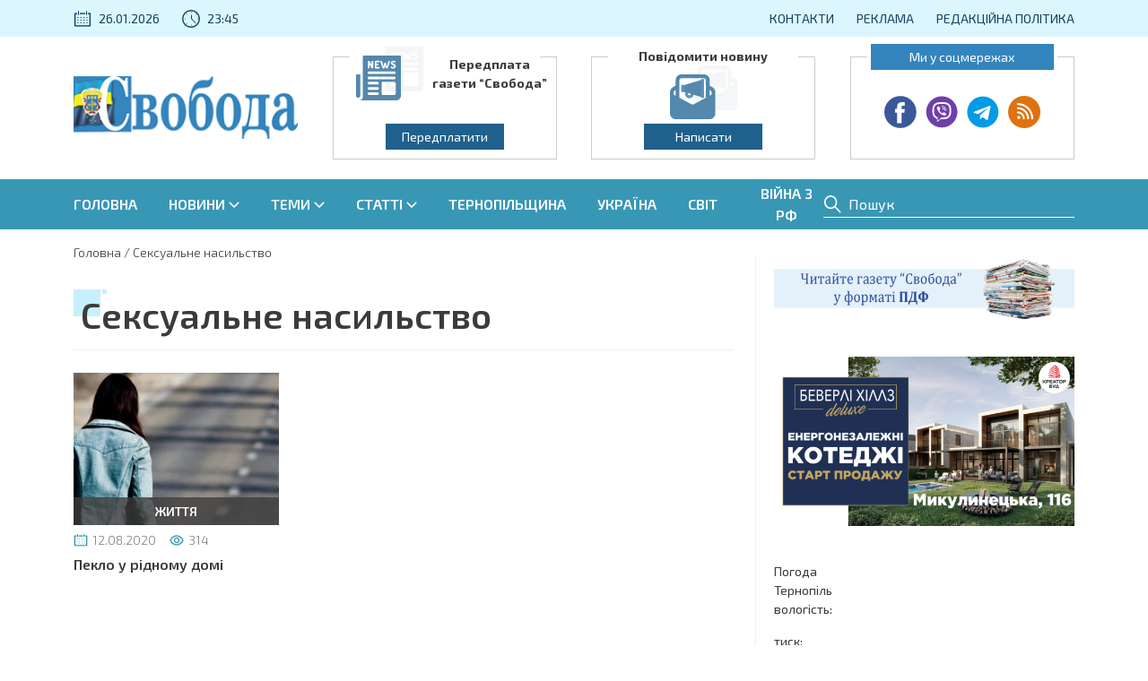

--- FILE ---
content_type: text/html; charset=UTF-8
request_url: https://svoboda.te.ua/tag/seksualne-nasylstvo/
body_size: 29108
content:
<!doctype html>
<html lang="uk">
<head>
	<meta charset="UTF-8">
	<meta name="viewport" content="width=device-width, initial-scale=1">
	<link rel="profile" href="https://gmpg.org/xfn/11">

    <!-- Global site tag (gtag.js) - Google Analytics -->
    <script async src="https://www.googletagmanager.com/gtag/js?id=G-8TT10BZWZ5"></script>
    <script>
        window.dataLayer = window.dataLayer || [];
        function gtag(){dataLayer.push(arguments);}
        gtag('js', new Date());

        gtag('config', 'G-8TT10BZWZ5');
    </script>
	
	<script async src="https://pagead2.googlesyndication.com/pagead/js/adsbygoogle.js?client=ca-pub-7351907055154557"
     crossorigin="anonymous"></script>
	
	<script src="https://jsc.mgid.com/site/607282.js" async></script>

	<meta name='robots' content='index, follow, max-image-preview:large, max-snippet:-1, max-video-preview:-1' />

	<!-- This site is optimized with the Yoast SEO plugin v26.8 - https://yoast.com/product/yoast-seo-wordpress/ -->
	<title>Сексуальне насильство - Газета Свобода</title>
	<link rel="canonical" href="https://svoboda.te.ua/tag/seksualne-nasylstvo/" />
	<meta property="og:locale" content="uk_UA" />
	<meta property="og:type" content="article" />
	<meta property="og:title" content="Сексуальне насильство - Газета Свобода" />
	<meta property="og:url" content="https://svoboda.te.ua/tag/seksualne-nasylstvo/" />
	<meta property="og:site_name" content="Газета Свобода" />
	<meta property="og:image" content="https://svoboda.te.ua/wp-content/uploads/2024/03/svoboda-logo-social.jpg" />
	<meta property="og:image:width" content="1920" />
	<meta property="og:image:height" content="1080" />
	<meta property="og:image:type" content="image/jpeg" />
	<meta name="twitter:card" content="summary_large_image" />
	<script type="application/ld+json" class="yoast-schema-graph">{"@context":"https://schema.org","@graph":[{"@type":"CollectionPage","@id":"https://svoboda.te.ua/tag/seksualne-nasylstvo/","url":"https://svoboda.te.ua/tag/seksualne-nasylstvo/","name":"Сексуальне насильство - Газета Свобода","isPartOf":{"@id":"https://svoboda.te.ua/#website"},"primaryImageOfPage":{"@id":"https://svoboda.te.ua/tag/seksualne-nasylstvo/#primaryimage"},"image":{"@id":"https://svoboda.te.ua/tag/seksualne-nasylstvo/#primaryimage"},"thumbnailUrl":"https://svoboda.te.ua/wp-content/uploads/2020/08/074341297.jpeg","breadcrumb":{"@id":"https://svoboda.te.ua/tag/seksualne-nasylstvo/#breadcrumb"},"inLanguage":"uk"},{"@type":"ImageObject","inLanguage":"uk","@id":"https://svoboda.te.ua/tag/seksualne-nasylstvo/#primaryimage","url":"https://svoboda.te.ua/wp-content/uploads/2020/08/074341297.jpeg","contentUrl":"https://svoboda.te.ua/wp-content/uploads/2020/08/074341297.jpeg","width":587,"height":440},{"@type":"BreadcrumbList","@id":"https://svoboda.te.ua/tag/seksualne-nasylstvo/#breadcrumb","itemListElement":[{"@type":"ListItem","position":1,"name":"Головна","item":"https://svoboda.te.ua/"},{"@type":"ListItem","position":2,"name":"Сексуальне насильство"}]},{"@type":"WebSite","@id":"https://svoboda.te.ua/#website","url":"https://svoboda.te.ua/","name":"Газета Свобода","description":"Право на правду!","publisher":{"@id":"https://svoboda.te.ua/#organization"},"potentialAction":[{"@type":"SearchAction","target":{"@type":"EntryPoint","urlTemplate":"https://svoboda.te.ua/?s={search_term_string}"},"query-input":{"@type":"PropertyValueSpecification","valueRequired":true,"valueName":"search_term_string"}}],"inLanguage":"uk"},{"@type":"Organization","@id":"https://svoboda.te.ua/#organization","name":"Газета Свобода","url":"https://svoboda.te.ua/","logo":{"@type":"ImageObject","inLanguage":"uk","@id":"https://svoboda.te.ua/#/schema/logo/image/","url":"https://svoboda.te.ua/wp-content/uploads/2024/03/svoboda-logo-social.jpg","contentUrl":"https://svoboda.te.ua/wp-content/uploads/2024/03/svoboda-logo-social.jpg","width":1920,"height":1080,"caption":"Газета Свобода"},"image":{"@id":"https://svoboda.te.ua/#/schema/logo/image/"},"sameAs":["https://www.facebook.com/svoboda.te.ua"]}]}</script>
	<!-- / Yoast SEO plugin. -->


<link rel='dns-prefetch' href='//cdnjs.cloudflare.com' />
<link rel="alternate" type="application/rss+xml" title="Газета Свобода &raquo; стрічка" href="https://svoboda.te.ua/feed/" />
<link rel="alternate" type="application/rss+xml" title="Газета Свобода &raquo; Канал коментарів" href="https://svoboda.te.ua/comments/feed/" />
<link rel="alternate" type="application/rss+xml" title="Газета Свобода &raquo; Сексуальне насильство Канал теґу" href="https://svoboda.te.ua/tag/seksualne-nasylstvo/feed/" />
<style id='wp-img-auto-sizes-contain-inline-css'>
img:is([sizes=auto i],[sizes^="auto," i]){contain-intrinsic-size:3000px 1500px}
/*# sourceURL=wp-img-auto-sizes-contain-inline-css */
</style>
<style id='wp-emoji-styles-inline-css'>

	img.wp-smiley, img.emoji {
		display: inline !important;
		border: none !important;
		box-shadow: none !important;
		height: 1em !important;
		width: 1em !important;
		margin: 0 0.07em !important;
		vertical-align: -0.1em !important;
		background: none !important;
		padding: 0 !important;
	}
/*# sourceURL=wp-emoji-styles-inline-css */
</style>
<style id='wp-block-library-inline-css'>
:root{--wp-block-synced-color:#7a00df;--wp-block-synced-color--rgb:122,0,223;--wp-bound-block-color:var(--wp-block-synced-color);--wp-editor-canvas-background:#ddd;--wp-admin-theme-color:#007cba;--wp-admin-theme-color--rgb:0,124,186;--wp-admin-theme-color-darker-10:#006ba1;--wp-admin-theme-color-darker-10--rgb:0,107,160.5;--wp-admin-theme-color-darker-20:#005a87;--wp-admin-theme-color-darker-20--rgb:0,90,135;--wp-admin-border-width-focus:2px}@media (min-resolution:192dpi){:root{--wp-admin-border-width-focus:1.5px}}.wp-element-button{cursor:pointer}:root .has-very-light-gray-background-color{background-color:#eee}:root .has-very-dark-gray-background-color{background-color:#313131}:root .has-very-light-gray-color{color:#eee}:root .has-very-dark-gray-color{color:#313131}:root .has-vivid-green-cyan-to-vivid-cyan-blue-gradient-background{background:linear-gradient(135deg,#00d084,#0693e3)}:root .has-purple-crush-gradient-background{background:linear-gradient(135deg,#34e2e4,#4721fb 50%,#ab1dfe)}:root .has-hazy-dawn-gradient-background{background:linear-gradient(135deg,#faaca8,#dad0ec)}:root .has-subdued-olive-gradient-background{background:linear-gradient(135deg,#fafae1,#67a671)}:root .has-atomic-cream-gradient-background{background:linear-gradient(135deg,#fdd79a,#004a59)}:root .has-nightshade-gradient-background{background:linear-gradient(135deg,#330968,#31cdcf)}:root .has-midnight-gradient-background{background:linear-gradient(135deg,#020381,#2874fc)}:root{--wp--preset--font-size--normal:16px;--wp--preset--font-size--huge:42px}.has-regular-font-size{font-size:1em}.has-larger-font-size{font-size:2.625em}.has-normal-font-size{font-size:var(--wp--preset--font-size--normal)}.has-huge-font-size{font-size:var(--wp--preset--font-size--huge)}.has-text-align-center{text-align:center}.has-text-align-left{text-align:left}.has-text-align-right{text-align:right}.has-fit-text{white-space:nowrap!important}#end-resizable-editor-section{display:none}.aligncenter{clear:both}.items-justified-left{justify-content:flex-start}.items-justified-center{justify-content:center}.items-justified-right{justify-content:flex-end}.items-justified-space-between{justify-content:space-between}.screen-reader-text{border:0;clip-path:inset(50%);height:1px;margin:-1px;overflow:hidden;padding:0;position:absolute;width:1px;word-wrap:normal!important}.screen-reader-text:focus{background-color:#ddd;clip-path:none;color:#444;display:block;font-size:1em;height:auto;left:5px;line-height:normal;padding:15px 23px 14px;text-decoration:none;top:5px;width:auto;z-index:100000}html :where(.has-border-color){border-style:solid}html :where([style*=border-top-color]){border-top-style:solid}html :where([style*=border-right-color]){border-right-style:solid}html :where([style*=border-bottom-color]){border-bottom-style:solid}html :where([style*=border-left-color]){border-left-style:solid}html :where([style*=border-width]){border-style:solid}html :where([style*=border-top-width]){border-top-style:solid}html :where([style*=border-right-width]){border-right-style:solid}html :where([style*=border-bottom-width]){border-bottom-style:solid}html :where([style*=border-left-width]){border-left-style:solid}html :where(img[class*=wp-image-]){height:auto;max-width:100%}:where(figure){margin:0 0 1em}html :where(.is-position-sticky){--wp-admin--admin-bar--position-offset:var(--wp-admin--admin-bar--height,0px)}@media screen and (max-width:600px){html :where(.is-position-sticky){--wp-admin--admin-bar--position-offset:0px}}

/*# sourceURL=wp-block-library-inline-css */
</style><style id='global-styles-inline-css'>
:root{--wp--preset--aspect-ratio--square: 1;--wp--preset--aspect-ratio--4-3: 4/3;--wp--preset--aspect-ratio--3-4: 3/4;--wp--preset--aspect-ratio--3-2: 3/2;--wp--preset--aspect-ratio--2-3: 2/3;--wp--preset--aspect-ratio--16-9: 16/9;--wp--preset--aspect-ratio--9-16: 9/16;--wp--preset--color--black: #000000;--wp--preset--color--cyan-bluish-gray: #abb8c3;--wp--preset--color--white: #ffffff;--wp--preset--color--pale-pink: #f78da7;--wp--preset--color--vivid-red: #cf2e2e;--wp--preset--color--luminous-vivid-orange: #ff6900;--wp--preset--color--luminous-vivid-amber: #fcb900;--wp--preset--color--light-green-cyan: #7bdcb5;--wp--preset--color--vivid-green-cyan: #00d084;--wp--preset--color--pale-cyan-blue: #8ed1fc;--wp--preset--color--vivid-cyan-blue: #0693e3;--wp--preset--color--vivid-purple: #9b51e0;--wp--preset--gradient--vivid-cyan-blue-to-vivid-purple: linear-gradient(135deg,rgb(6,147,227) 0%,rgb(155,81,224) 100%);--wp--preset--gradient--light-green-cyan-to-vivid-green-cyan: linear-gradient(135deg,rgb(122,220,180) 0%,rgb(0,208,130) 100%);--wp--preset--gradient--luminous-vivid-amber-to-luminous-vivid-orange: linear-gradient(135deg,rgb(252,185,0) 0%,rgb(255,105,0) 100%);--wp--preset--gradient--luminous-vivid-orange-to-vivid-red: linear-gradient(135deg,rgb(255,105,0) 0%,rgb(207,46,46) 100%);--wp--preset--gradient--very-light-gray-to-cyan-bluish-gray: linear-gradient(135deg,rgb(238,238,238) 0%,rgb(169,184,195) 100%);--wp--preset--gradient--cool-to-warm-spectrum: linear-gradient(135deg,rgb(74,234,220) 0%,rgb(151,120,209) 20%,rgb(207,42,186) 40%,rgb(238,44,130) 60%,rgb(251,105,98) 80%,rgb(254,248,76) 100%);--wp--preset--gradient--blush-light-purple: linear-gradient(135deg,rgb(255,206,236) 0%,rgb(152,150,240) 100%);--wp--preset--gradient--blush-bordeaux: linear-gradient(135deg,rgb(254,205,165) 0%,rgb(254,45,45) 50%,rgb(107,0,62) 100%);--wp--preset--gradient--luminous-dusk: linear-gradient(135deg,rgb(255,203,112) 0%,rgb(199,81,192) 50%,rgb(65,88,208) 100%);--wp--preset--gradient--pale-ocean: linear-gradient(135deg,rgb(255,245,203) 0%,rgb(182,227,212) 50%,rgb(51,167,181) 100%);--wp--preset--gradient--electric-grass: linear-gradient(135deg,rgb(202,248,128) 0%,rgb(113,206,126) 100%);--wp--preset--gradient--midnight: linear-gradient(135deg,rgb(2,3,129) 0%,rgb(40,116,252) 100%);--wp--preset--font-size--small: 13px;--wp--preset--font-size--medium: 20px;--wp--preset--font-size--large: 36px;--wp--preset--font-size--x-large: 42px;--wp--preset--spacing--20: 0.44rem;--wp--preset--spacing--30: 0.67rem;--wp--preset--spacing--40: 1rem;--wp--preset--spacing--50: 1.5rem;--wp--preset--spacing--60: 2.25rem;--wp--preset--spacing--70: 3.38rem;--wp--preset--spacing--80: 5.06rem;--wp--preset--shadow--natural: 6px 6px 9px rgba(0, 0, 0, 0.2);--wp--preset--shadow--deep: 12px 12px 50px rgba(0, 0, 0, 0.4);--wp--preset--shadow--sharp: 6px 6px 0px rgba(0, 0, 0, 0.2);--wp--preset--shadow--outlined: 6px 6px 0px -3px rgb(255, 255, 255), 6px 6px rgb(0, 0, 0);--wp--preset--shadow--crisp: 6px 6px 0px rgb(0, 0, 0);}:where(.is-layout-flex){gap: 0.5em;}:where(.is-layout-grid){gap: 0.5em;}body .is-layout-flex{display: flex;}.is-layout-flex{flex-wrap: wrap;align-items: center;}.is-layout-flex > :is(*, div){margin: 0;}body .is-layout-grid{display: grid;}.is-layout-grid > :is(*, div){margin: 0;}:where(.wp-block-columns.is-layout-flex){gap: 2em;}:where(.wp-block-columns.is-layout-grid){gap: 2em;}:where(.wp-block-post-template.is-layout-flex){gap: 1.25em;}:where(.wp-block-post-template.is-layout-grid){gap: 1.25em;}.has-black-color{color: var(--wp--preset--color--black) !important;}.has-cyan-bluish-gray-color{color: var(--wp--preset--color--cyan-bluish-gray) !important;}.has-white-color{color: var(--wp--preset--color--white) !important;}.has-pale-pink-color{color: var(--wp--preset--color--pale-pink) !important;}.has-vivid-red-color{color: var(--wp--preset--color--vivid-red) !important;}.has-luminous-vivid-orange-color{color: var(--wp--preset--color--luminous-vivid-orange) !important;}.has-luminous-vivid-amber-color{color: var(--wp--preset--color--luminous-vivid-amber) !important;}.has-light-green-cyan-color{color: var(--wp--preset--color--light-green-cyan) !important;}.has-vivid-green-cyan-color{color: var(--wp--preset--color--vivid-green-cyan) !important;}.has-pale-cyan-blue-color{color: var(--wp--preset--color--pale-cyan-blue) !important;}.has-vivid-cyan-blue-color{color: var(--wp--preset--color--vivid-cyan-blue) !important;}.has-vivid-purple-color{color: var(--wp--preset--color--vivid-purple) !important;}.has-black-background-color{background-color: var(--wp--preset--color--black) !important;}.has-cyan-bluish-gray-background-color{background-color: var(--wp--preset--color--cyan-bluish-gray) !important;}.has-white-background-color{background-color: var(--wp--preset--color--white) !important;}.has-pale-pink-background-color{background-color: var(--wp--preset--color--pale-pink) !important;}.has-vivid-red-background-color{background-color: var(--wp--preset--color--vivid-red) !important;}.has-luminous-vivid-orange-background-color{background-color: var(--wp--preset--color--luminous-vivid-orange) !important;}.has-luminous-vivid-amber-background-color{background-color: var(--wp--preset--color--luminous-vivid-amber) !important;}.has-light-green-cyan-background-color{background-color: var(--wp--preset--color--light-green-cyan) !important;}.has-vivid-green-cyan-background-color{background-color: var(--wp--preset--color--vivid-green-cyan) !important;}.has-pale-cyan-blue-background-color{background-color: var(--wp--preset--color--pale-cyan-blue) !important;}.has-vivid-cyan-blue-background-color{background-color: var(--wp--preset--color--vivid-cyan-blue) !important;}.has-vivid-purple-background-color{background-color: var(--wp--preset--color--vivid-purple) !important;}.has-black-border-color{border-color: var(--wp--preset--color--black) !important;}.has-cyan-bluish-gray-border-color{border-color: var(--wp--preset--color--cyan-bluish-gray) !important;}.has-white-border-color{border-color: var(--wp--preset--color--white) !important;}.has-pale-pink-border-color{border-color: var(--wp--preset--color--pale-pink) !important;}.has-vivid-red-border-color{border-color: var(--wp--preset--color--vivid-red) !important;}.has-luminous-vivid-orange-border-color{border-color: var(--wp--preset--color--luminous-vivid-orange) !important;}.has-luminous-vivid-amber-border-color{border-color: var(--wp--preset--color--luminous-vivid-amber) !important;}.has-light-green-cyan-border-color{border-color: var(--wp--preset--color--light-green-cyan) !important;}.has-vivid-green-cyan-border-color{border-color: var(--wp--preset--color--vivid-green-cyan) !important;}.has-pale-cyan-blue-border-color{border-color: var(--wp--preset--color--pale-cyan-blue) !important;}.has-vivid-cyan-blue-border-color{border-color: var(--wp--preset--color--vivid-cyan-blue) !important;}.has-vivid-purple-border-color{border-color: var(--wp--preset--color--vivid-purple) !important;}.has-vivid-cyan-blue-to-vivid-purple-gradient-background{background: var(--wp--preset--gradient--vivid-cyan-blue-to-vivid-purple) !important;}.has-light-green-cyan-to-vivid-green-cyan-gradient-background{background: var(--wp--preset--gradient--light-green-cyan-to-vivid-green-cyan) !important;}.has-luminous-vivid-amber-to-luminous-vivid-orange-gradient-background{background: var(--wp--preset--gradient--luminous-vivid-amber-to-luminous-vivid-orange) !important;}.has-luminous-vivid-orange-to-vivid-red-gradient-background{background: var(--wp--preset--gradient--luminous-vivid-orange-to-vivid-red) !important;}.has-very-light-gray-to-cyan-bluish-gray-gradient-background{background: var(--wp--preset--gradient--very-light-gray-to-cyan-bluish-gray) !important;}.has-cool-to-warm-spectrum-gradient-background{background: var(--wp--preset--gradient--cool-to-warm-spectrum) !important;}.has-blush-light-purple-gradient-background{background: var(--wp--preset--gradient--blush-light-purple) !important;}.has-blush-bordeaux-gradient-background{background: var(--wp--preset--gradient--blush-bordeaux) !important;}.has-luminous-dusk-gradient-background{background: var(--wp--preset--gradient--luminous-dusk) !important;}.has-pale-ocean-gradient-background{background: var(--wp--preset--gradient--pale-ocean) !important;}.has-electric-grass-gradient-background{background: var(--wp--preset--gradient--electric-grass) !important;}.has-midnight-gradient-background{background: var(--wp--preset--gradient--midnight) !important;}.has-small-font-size{font-size: var(--wp--preset--font-size--small) !important;}.has-medium-font-size{font-size: var(--wp--preset--font-size--medium) !important;}.has-large-font-size{font-size: var(--wp--preset--font-size--large) !important;}.has-x-large-font-size{font-size: var(--wp--preset--font-size--x-large) !important;}
/*# sourceURL=global-styles-inline-css */
</style>

<style id='classic-theme-styles-inline-css'>
/*! This file is auto-generated */
.wp-block-button__link{color:#fff;background-color:#32373c;border-radius:9999px;box-shadow:none;text-decoration:none;padding:calc(.667em + 2px) calc(1.333em + 2px);font-size:1.125em}.wp-block-file__button{background:#32373c;color:#fff;text-decoration:none}
/*# sourceURL=/wp-includes/css/classic-themes.min.css */
</style>
<link rel='stylesheet' id='contact-form-7-css' href='https://svoboda.te.ua/wp-content/plugins/contact-form-7/includes/css/styles.css?ver=6.1.4' media='all' />
<link rel='stylesheet' id='bliss-loadmore-css-css' href='https://svoboda.te.ua/wp-content/plugins/infinite-scroll-and-ajax-load-more/public/css/bliss-loadmore.css?ver=1.0.0' media='all' />
<link rel='stylesheet' id='lightbox-css-css' href='https://cdnjs.cloudflare.com/ajax/libs/lightbox2/2.11.3/css/lightbox.min.css?ver=6.9' media='all' />
<link rel='stylesheet' id='svoboda-bootstrap-css' href='https://svoboda.te.ua/wp-content/themes/svoboda/css/bootstrap.min.css?ver=5.2.1' media='all' />
<link rel='stylesheet' id='svoboda-style-css' href='https://svoboda.te.ua/wp-content/themes/svoboda/style.css?ver=1.0.0' media='all' />
<script src="https://svoboda.te.ua/wp-content/themes/svoboda/js/jquery-3.6.0.min.js" id="jquery-js"></script>
<link rel="https://api.w.org/" href="https://svoboda.te.ua/wp-json/" /><link rel="alternate" title="JSON" type="application/json" href="https://svoboda.te.ua/wp-json/wp/v2/tags/1286" /><link rel="EditURI" type="application/rsd+xml" title="RSD" href="https://svoboda.te.ua/xmlrpc.php?rsd" />
<meta name="generator" content="WordPress 6.9" />
<link rel="icon" href="https://svoboda.te.ua/wp-content/uploads/2022/11/cropped-image-1-2-32x32.png" sizes="32x32" />
<link rel="icon" href="https://svoboda.te.ua/wp-content/uploads/2022/11/cropped-image-1-2-192x192.png" sizes="192x192" />
<link rel="apple-touch-icon" href="https://svoboda.te.ua/wp-content/uploads/2022/11/cropped-image-1-2-180x180.png" />
<meta name="msapplication-TileImage" content="https://svoboda.te.ua/wp-content/uploads/2022/11/cropped-image-1-2-270x270.png" />
</head>

<body class="archive tag tag-seksualne-nasylstvo tag-1286 wp-custom-logo wp-theme-svoboda hfeed">
<div class="wrapper">

	<div class="topBar">
		<div class="container">
			<div class="topBar-inner">
				<div class="topBar-today">
										<span class="topBar-date">26.01.2026</span>
					<span class="topBar-time">23:45</span>
				</div>
				<ul id="menu-top-menu" class="top-menu d-none d-lg-flex"><li id="menu-item-84009" class="menu-item menu-item-type-post_type menu-item-object-page menu-item-84009"><a href="https://svoboda.te.ua/contact/">Контакти</a></li>
<li id="menu-item-99800" class="menu-item menu-item-type-post_type menu-item-object-page menu-item-99800"><a href="https://svoboda.te.ua/reklama/">Реклама</a></li>
<li id="menu-item-99801" class="menu-item menu-item-type-post_type menu-item-object-page menu-item-99801"><a href="https://svoboda.te.ua/redakczijna-polityka/">Редакційна політика</a></li>
</ul>			</div>
		</div>
	</div>
	<header class="header">
		<div class="container">
			<div class="header-inner">
				<div class="header-logo"><a href="https://svoboda.te.ua/" class="custom-logo-link" rel="home"><img width="277" height="78" src="https://svoboda.te.ua/wp-content/uploads/2022/11/image-1.png" class="custom-logo" alt="Газета Свобода" decoding="async" /></a></div>
				<div class="header-widget subscribe-widget d-none d-lg-flex">
										<div class="header-widget-info">
						<div class="subscribe-widget-image"><img src="https://svoboda.te.ua/wp-content/uploads/2022/11/subscribe.svg" alt=""></div>
						<div class="subscribe-widget-content"><p style="text-align: center;"><strong>Передплата</strong><br />
<strong>газети “Свобода”</strong></p>
</div>
					</div>
					<div class="header-widget-buttons justify-content-center">
												    <a href="https://peredplata.ukrposhta.ua/index.php?route=product/product&#038;code=55293&#038;product_id=94322" target="_self">Передплатити</a>
																	</div>
				</div>
				<div class="header-widget reportNews-widget d-none d-lg-flex">
										<div class="header-widget-info">
						<div class="reportNews-widget-content"><p style="text-align: center;"><strong>Повідомити новину</strong></p>
</div>
						<div class="reportNews-widget-image"><img src="https://svoboda.te.ua/wp-content/uploads/2022/11/report-news.svg" alt=""></div>
					</div>
					<div class="header-widget-buttons justify-content-center">
												    <a href="/report-the-news/" target="_self">Написати</a>
											</div>
				</div>
				<div class="header-widget socLink-widget justify-content-start d-none d-xl-flex">
					<p class="socLink-label">Ми у соцмережах</p>
					<ul class="socLinks"><li><a href="https://www.facebook.com/svoboda.te.ua" target="_blank" aria-label="Facebook"><svg xmlns="http://www.w3.org/2000/svg" width="39" height="39" viewBox="0 0 39 39" fill="none"><g clip-path="url(#clip0_155_279)"><path d="M19.3622 38.8929C30.0557 38.8929 38.7245 30.2241 38.7245 19.5306C38.7245 8.83715 30.0557 0.168373 19.3622 0.168373C8.66877 0.168373 0 8.83715 0 19.5306C0 30.2241 8.66877 38.8929 19.3622 38.8929Z" fill="#3B5998"/><path d="M24.2299 20.2886H20.7749V32.9459H15.5404V20.2886H13.0508V15.8403H15.5404V12.9617C15.5404 10.9032 16.5182 7.67988 20.8215 7.67988L24.6989 7.6961V12.0139H21.8856C21.4241 12.0139 20.7752 12.2445 20.7752 13.2264V15.8444H24.6872L24.2299 20.2886Z" fill="white"/></g></svg></a></li><li><a href="https://invite.viber.com/?g2=AQAJTLRGfMn1hk%2FqJ4wBuW%2BhQevT57aKfHRlG%2BTgQDHHt2UvtryXlhkVeth37prX" target="_blank" aria-label="Viber"><svg xmlns="http://www.w3.org/2000/svg" width="40" height="39" viewBox="0 0 40 39" fill="none"><g clip-path="url(#clip0_155_288)"><path d="M20.0846 38.72C30.7768 38.72 39.4446 30.0522 39.4446 19.36C39.4446 8.66777 30.7768 0 20.0846 0C9.39238 0 0.724609 8.66777 0.724609 19.36C0.724609 30.0522 9.39238 38.72 20.0846 38.72Z" fill="#6F3FAA"/><path d="M31.2671 13.079V13.0504C31.0075 11.9988 30.3299 10.912 29.4411 9.9968C28.4027 8.9232 27.0805 8.0806 25.8177 7.8078H25.7913C22.0255 7.08621 18.1568 7.08621 14.3909 7.8078H14.3645C12.0193 8.316 9.47394 10.7668 8.90634 13.0504V13.079C8.20896 16.245 8.20896 19.5248 8.90634 22.6908V22.7172C9.31114 24.3452 10.7191 26.0568 12.3427 27.0908C12.873 27.4363 13.4501 27.7038 14.0565 27.885V30.4326C14.0574 30.6362 14.1188 30.8349 14.2331 31.0035C14.3473 31.172 14.5091 31.3027 14.6979 31.3789C14.8867 31.4552 15.0939 31.4734 15.2931 31.4315C15.4924 31.3895 15.6746 31.2891 15.8165 31.1432L18.3993 28.4592C18.9581 28.49 19.5213 28.5076 20.0801 28.5076C21.993 28.507 23.9015 28.3258 25.7803 27.9664H25.8067C28.1453 27.456 30.6929 25.0052 31.2561 22.7216V22.6952C31.9578 19.5286 31.9615 16.2472 31.2671 13.079ZM29.2233 22.22C28.8449 23.7094 26.9133 25.564 25.3755 25.905C23.3782 26.2876 21.3453 26.4536 19.3123 26.4C19.2925 26.3988 19.2727 26.4021 19.2544 26.4097C19.2361 26.4174 19.2198 26.4291 19.2067 26.444L17.3213 28.38L15.3149 30.437C15.2828 30.4709 15.2413 30.4944 15.1957 30.5045C15.1501 30.5145 15.1025 30.5106 15.0591 30.4933C15.0158 30.476 14.9786 30.4461 14.9524 30.4074C14.9262 30.3687 14.9123 30.3231 14.9123 30.2764V26.0524C14.9124 26.0184 14.9005 25.9855 14.8788 25.9594C14.8571 25.9333 14.8269 25.9156 14.7935 25.9094C14.4728 25.8333 14.1636 25.7149 13.8739 25.5574C12.5671 24.86 11.2493 23.43 10.9457 22.22C10.3169 19.3582 10.3169 16.394 10.9457 13.5322C11.3219 12.0494 13.2645 10.1992 14.7913 9.856C18.2877 9.18701 21.8792 9.18701 25.3755 9.856C26.2225 10.0452 27.1905 10.6898 27.9473 11.4818C28.5699 12.1264 29.0473 12.87 29.2233 13.5388C29.8512 16.3985 29.8512 19.3603 29.2233 22.22Z" fill="white"/><path d="M25.4306 22.44C25.1448 23.0923 24.6534 23.6331 24.0314 23.98C23.8363 24.0628 23.6337 24.1269 23.4264 24.1714C23.191 24.101 22.9666 24.0526 22.7664 23.9668C21.0987 23.3178 19.5462 22.4049 18.1684 21.263C17.7591 20.914 17.3747 20.5369 17.0178 20.1344C16.1366 19.1196 15.3965 17.9903 14.8178 16.7772C14.5362 16.203 14.2986 15.609 14.0566 15.0172C13.8366 14.4782 14.1622 13.9172 14.4966 13.5146C14.8239 13.1412 15.2266 12.8413 15.678 12.6346C15.8369 12.5548 16.0187 12.533 16.1919 12.5732C16.3651 12.6134 16.5187 12.713 16.6262 12.8546C17.1883 13.4861 17.6837 14.174 18.1046 14.9072C18.2372 15.1204 18.2826 15.3765 18.2314 15.6223C18.1802 15.868 18.0363 16.0847 17.8296 16.2272C17.7196 16.3042 17.6096 16.3922 17.515 16.478C17.4218 16.5471 17.3413 16.6319 17.2774 16.7288C17.2223 16.8194 17.1888 16.9216 17.1796 17.0273C17.1705 17.133 17.1859 17.2394 17.2246 17.3382C17.6492 18.5064 18.2938 19.481 19.2574 20.1652C19.5835 20.3958 19.9349 20.5884 20.3046 20.7394C20.5461 20.8707 20.8174 20.9374 21.0922 20.933C21.5718 20.8758 21.7302 20.3456 22.0646 20.0728C22.2181 19.9471 22.4081 19.8743 22.6062 19.8652C22.8044 19.8561 23.0002 19.9111 23.1646 20.0222C23.521 20.2422 23.8642 20.4908 24.2074 20.7328C24.5469 20.9645 24.8737 21.2142 25.1864 21.4808C25.3327 21.587 25.4372 21.7411 25.4818 21.9163C25.5264 22.0915 25.5083 22.2768 25.4306 22.44Z" fill="white"/><path d="M20.7162 11.8957H20.4346C20.5248 11.8956 20.6194 11.8957 20.7162 11.8957Z" fill="white"/><path d="M25.5845 18.491C25.3645 18.491 25.2567 18.304 25.2413 18.0994C25.2127 17.6968 25.1907 17.292 25.1357 16.8916C25.0407 16.216 24.8054 15.5678 24.4449 14.9886C24.0745 14.3852 23.5815 13.8662 22.9979 13.4653C22.4143 13.0643 21.7531 12.7903 21.0569 12.661C20.7401 12.6038 20.4167 12.5906 20.0977 12.5576C19.8953 12.5356 19.6291 12.5224 19.5851 12.2716C19.5786 12.2229 19.5825 12.1733 19.5966 12.1263C19.6107 12.0792 19.6347 12.0356 19.6669 11.9986C19.6992 11.9615 19.739 11.9318 19.7837 11.9113C19.8284 11.8909 19.877 11.8802 19.9261 11.88C19.9789 11.877 20.0318 11.877 20.0845 11.88C21.0462 11.8881 21.9909 12.1333 22.8352 12.5938C23.6794 13.0543 24.3971 13.7159 24.9245 14.52C25.3409 15.1681 25.6237 15.8929 25.7561 16.6518C25.8397 17.127 25.8705 17.6154 25.9079 18.0994C25.9154 18.1468 25.9128 18.1953 25.9001 18.2417C25.8875 18.288 25.8651 18.3311 25.8345 18.3681C25.804 18.4052 25.7659 18.4353 25.7227 18.4564C25.6796 18.4776 25.6325 18.4894 25.5845 18.491Z" fill="white"/><path d="M24.3941 17.4636C24.3929 17.5289 24.384 17.5939 24.3677 17.6572C24.3485 17.7208 24.3101 17.7769 24.2579 17.818C24.2056 17.859 24.142 17.883 24.0757 17.8866C24.0093 17.8902 23.9435 17.8733 23.8871 17.8381C23.8307 17.803 23.7865 17.7514 23.7605 17.6902C23.7363 17.6014 23.7252 17.5095 23.7275 17.4174C23.7326 16.9253 23.6352 16.4376 23.4415 15.9852C23.3975 15.8884 23.3491 15.7894 23.2941 15.6948C22.9792 15.152 22.5118 14.7137 21.9499 14.4342C21.6109 14.2742 21.2509 14.163 20.8807 14.1042C20.7179 14.0778 20.5551 14.0624 20.3923 14.0404C20.3499 14.0383 20.3084 14.0275 20.2704 14.0087C20.2324 13.9899 20.1986 13.9635 20.1712 13.9311C20.1437 13.8987 20.1233 13.8611 20.111 13.8205C20.0987 13.7799 20.0948 13.7372 20.0997 13.695C20.0997 13.6519 20.1089 13.6093 20.1265 13.5699C20.1442 13.5306 20.17 13.4954 20.2022 13.4668C20.2344 13.4381 20.2723 13.4166 20.3134 13.4036C20.3545 13.3906 20.3979 13.3864 20.4407 13.3914C21.0867 13.4163 21.7195 13.5815 22.2953 13.8754C22.9984 14.2292 23.572 14.7958 23.9343 15.4946C24.1384 15.9026 24.2751 16.3409 24.3391 16.7926C24.351 16.8515 24.3598 16.911 24.3655 16.9708C24.3765 17.1028 24.3809 17.2348 24.3919 17.3976C24.3919 17.413 24.3941 17.4328 24.3941 17.4636Z" fill="white"/><path d="M22.8873 17.16C22.8749 17.2158 22.846 17.2665 22.8045 17.3057C22.7629 17.345 22.7105 17.3708 22.6541 17.38H22.6057C22.5337 17.3847 22.462 17.3657 22.4017 17.326C22.3413 17.2863 22.2956 17.228 22.2713 17.16C22.2577 17.1239 22.2488 17.0862 22.2449 17.0478C22.2334 16.8998 22.2113 16.7527 22.1789 16.6078C22.1135 16.3144 21.9469 16.0535 21.7081 15.8708C21.5927 15.7879 21.464 15.7254 21.3275 15.686C21.1537 15.6354 20.9711 15.6486 20.7995 15.6068C20.7147 15.5918 20.6393 15.5437 20.5898 15.4732C20.5404 15.4027 20.5208 15.3155 20.5355 15.2306C20.5519 15.1493 20.5974 15.0768 20.6634 15.0265C20.7294 14.9763 20.8114 14.9519 20.8941 14.9578C21.9017 15.0304 22.6541 15.5144 22.8477 16.5946C22.8677 16.6949 22.8816 16.7963 22.8895 16.8982C22.9019 16.9851 22.9011 17.0733 22.8873 17.16Z" fill="white"/></g></svg></a></li><li><a href="https://t.me/+GeBWPObvxDNmM2Iy" target="_blank" aria-label="Teelgram"><svg xmlns="http://www.w3.org/2000/svg" width="40" height="39" viewBox="0 0 40 39" fill="none"><g clip-path="url(#clip0_155_283)"><path d="M19.8066 38.8929C30.5001 38.8929 39.1688 30.2241 39.1688 19.5306C39.1688 8.83715 30.5001 0.168373 19.8066 0.168373C9.11311 0.168373 0.444336 8.83715 0.444336 19.5306C0.444336 30.2241 9.11311 38.8929 19.8066 38.8929Z" fill="#039BE5"/><path d="M9.30439 19.1111L27.9728 11.9132C28.8393 11.6002 29.596 12.1246 29.3153 13.4347L29.3169 13.4331L26.1382 28.4082C25.9027 29.4699 25.2718 29.7281 24.3892 29.2279L19.5486 25.6604L17.2139 27.9096C16.9557 28.1678 16.7379 28.3856 16.2377 28.3856L16.5814 23.4595L25.5525 15.3548C25.943 15.0111 25.4654 14.8175 24.9507 15.1596L13.8642 22.1397L9.08495 20.6488C8.04746 20.3196 8.02487 19.6113 9.30439 19.1111Z" fill="white"/></g></svg></a></li><li><a href="/feed.php" target="_blank" aria-label="RSS"><svg xmlns="http://www.w3.org/2000/svg" width="30" height="30" viewBox="0 0 30 30" fill="none"><g clip-path="url(#clip0_98_3810)"><circle cx="15" cy="15" r="12" fill="white"/><path d="M25.6066 4.39339C22.7735 1.56029 19.0066 0 15 0C10.9934 0 7.22649 1.56029 4.39339 4.39339C1.56029 7.22649 0 10.9934 0 15C0 19.0066 1.56029 22.7735 4.39339 25.6066C7.22649 28.4397 10.9934 30 15 30C19.0066 30 22.7735 28.4397 25.6066 25.6066C28.4397 22.7735 30 19.0066 30 15C30 10.9934 28.4397 7.22649 25.6066 4.39339ZM9.91768 21.5588C9.11316 21.5588 8.45833 20.9042 8.45833 20.0995C8.45833 19.2947 9.11316 18.6401 9.91768 18.6401C10.7224 18.6401 11.377 19.2947 11.377 20.0995C11.377 20.9042 10.7224 21.5588 9.91768 21.5588ZM14.6214 21.8475C14.1362 21.8475 13.7425 21.454 13.7425 20.9686C13.7425 18.3804 11.6368 16.2746 9.04861 16.2746C8.56316 16.2746 8.16971 15.881 8.16971 15.3957C8.16971 14.9103 8.56316 14.5168 9.04861 14.5168C12.6061 14.5168 15.5003 17.411 15.5003 20.9686C15.5003 21.454 15.1069 21.8475 14.6214 21.8475ZM18.5527 21.8475C18.0672 21.8475 17.6738 21.454 17.6738 20.9686C17.6738 16.2126 13.8046 12.3434 9.04861 12.3434C8.56316 12.3434 8.16971 11.9499 8.16971 11.4645C8.16971 10.979 8.56316 10.5856 9.04861 10.5856C14.7739 10.5856 19.4316 15.2433 19.4316 20.9686C19.4316 21.454 19.0382 21.8475 18.5527 21.8475ZM22.4371 21.8475C21.9518 21.8475 21.5582 21.454 21.5582 20.9686C21.5582 14.0707 15.9464 8.45901 9.04861 8.45901C8.56316 8.45901 8.16971 8.06557 8.16971 7.58011C8.16971 7.09465 8.56316 6.7012 9.04861 6.7012C12.8595 6.7012 16.4424 8.18527 19.1373 10.8799C21.8319 13.5748 23.316 17.1577 23.316 20.9686C23.316 21.454 22.9225 21.8475 22.4371 21.8475Z" fill="#DE720E"/></g><defs><clipPath id="clip0_98_3810"><rect width="30" height="30" fill="white"/></clipPath></defs></svg></a></li></ul>				</div>
				<div class="header-toggle d-lg-none"><button id="menu-toggled" aria-label="Menu"></button></div>
			</div>
		</div>
	</header>
	<nav class="main-navigation d-none d-lg-block">
		<div class="container">
			<div class="main-navigation-inner">
				<ul id="menu-menu" class="main-menu"><li id="menu-item-83953" class="menu-item menu-item-type-post_type menu-item-object-page menu-item-home menu-item-83953"><a href="https://svoboda.te.ua/">Головна</a></li>
<li id="menu-item-83954" class="menu-item menu-item-type-taxonomy menu-item-object-category menu-item-has-children menu-item-83954"><a href="https://svoboda.te.ua/novyny/">Новини</a>
<ul class="sub-menu">
	<li id="menu-item-99806" class="menu-item menu-item-type-taxonomy menu-item-object-category menu-item-99806"><a href="https://svoboda.te.ua/novyny/operatyvno/">Оперативно</a></li>
	<li id="menu-item-99805" class="menu-item menu-item-type-taxonomy menu-item-object-category menu-item-99805"><a href="https://svoboda.te.ua/novyny/golovne-v-nomer/">Головне в номер</a></li>
	<li id="menu-item-99807" class="menu-item menu-item-type-taxonomy menu-item-object-category menu-item-99807"><a href="https://svoboda.te.ua/novyny/oficzijno/">Офіційно</a></li>
</ul>
</li>
<li id="menu-item-99763" class="menu-item menu-item-type-taxonomy menu-item-object-category menu-item-has-children menu-item-99763"><a href="https://svoboda.te.ua/temy/">Теми</a>
<ul class="sub-menu">
	<li id="menu-item-99782" class="menu-item menu-item-type-taxonomy menu-item-object-category menu-item-99782"><a href="https://svoboda.te.ua/temy/podiyi/">Події</a></li>
	<li id="menu-item-99776" class="menu-item menu-item-type-taxonomy menu-item-object-category menu-item-99776"><a href="https://svoboda.te.ua/temy/sotsium/">Суспільство</a></li>
	<li id="menu-item-99772" class="menu-item menu-item-type-taxonomy menu-item-object-category menu-item-99772"><a href="https://svoboda.te.ua/temy/polityka-polityka/">Політика</a></li>
	<li id="menu-item-99765" class="menu-item menu-item-type-taxonomy menu-item-object-category menu-item-99765"><a href="https://svoboda.te.ua/temy/ekonomika/">Економіка</a></li>
	<li id="menu-item-99769" class="menu-item menu-item-type-taxonomy menu-item-object-category menu-item-99769"><a href="https://svoboda.te.ua/temy/kryminal/">Кримінал</a></li>
	<li id="menu-item-99781" class="menu-item menu-item-type-taxonomy menu-item-object-category menu-item-99781"><a href="https://svoboda.te.ua/temy/analityka/">Аналітика</a></li>
	<li id="menu-item-99775" class="menu-item menu-item-type-taxonomy menu-item-object-category menu-item-99775"><a href="https://svoboda.te.ua/temy/sport/">Спорт</a></li>
	<li id="menu-item-99766" class="menu-item menu-item-type-taxonomy menu-item-object-category menu-item-99766"><a href="https://svoboda.te.ua/temy/zhyttja/">Життя</a></li>
	<li id="menu-item-99771" class="menu-item menu-item-type-taxonomy menu-item-object-category menu-item-99771"><a href="https://svoboda.te.ua/temy/osvita/">Освіта</a></li>
	<li id="menu-item-99770" class="menu-item menu-item-type-taxonomy menu-item-object-category menu-item-99770"><a href="https://svoboda.te.ua/temy/kultura/">Культура</a></li>
	<li id="menu-item-99767" class="menu-item menu-item-type-taxonomy menu-item-object-category menu-item-99767"><a href="https://svoboda.te.ua/temy/zdorovja/">Здоров`я</a></li>
	<li id="menu-item-99764" class="menu-item menu-item-type-taxonomy menu-item-object-category menu-item-99764"><a href="https://svoboda.te.ua/temy/duhovne/">Духовне</a></li>
	<li id="menu-item-99768" class="menu-item menu-item-type-taxonomy menu-item-object-category menu-item-99768"><a href="https://svoboda.te.ua/temy/istorija/">Історія</a></li>
	<li id="menu-item-99773" class="menu-item menu-item-type-taxonomy menu-item-object-category menu-item-99773"><a href="https://svoboda.te.ua/temy/porady/">Поради і розваги</a></li>
	<li id="menu-item-99774" class="menu-item menu-item-type-taxonomy menu-item-object-category menu-item-99774"><a href="https://svoboda.te.ua/temy/sad-i-gorod/">Сад і город</a></li>
	<li id="menu-item-99811" class="menu-item menu-item-type-taxonomy menu-item-object-category menu-item-99811"><a href="https://svoboda.te.ua/temy/avto/">Авто</a></li>
	<li id="menu-item-99812" class="menu-item menu-item-type-taxonomy menu-item-object-category menu-item-99812"><a href="https://svoboda.te.ua/temy/agro/">Агро</a></li>
	<li id="menu-item-99813" class="menu-item menu-item-type-taxonomy menu-item-object-category menu-item-99813"><a href="https://svoboda.te.ua/temy/kuhnya/">Кухня</a></li>
	<li id="menu-item-99814" class="menu-item menu-item-type-taxonomy menu-item-object-category menu-item-99814"><a href="https://svoboda.te.ua/temy/mandry/">Мандри</a></li>
	<li id="menu-item-99816" class="menu-item menu-item-type-taxonomy menu-item-object-category menu-item-99816"><a href="https://svoboda.te.ua/temy/tehno/">Техно</a></li>
	<li id="menu-item-99815" class="menu-item menu-item-type-taxonomy menu-item-object-category menu-item-99815"><a href="https://svoboda.te.ua/temy/podatky/">Податки</a></li>
	<li id="menu-item-99817" class="menu-item menu-item-type-taxonomy menu-item-object-category menu-item-99817"><a href="https://svoboda.te.ua/temy/czikavo/">Цікаво</a></li>
</ul>
</li>
<li id="menu-item-99779" class="menu-item menu-item-type-taxonomy menu-item-object-category menu-item-has-children menu-item-99779"><a href="https://svoboda.te.ua/statti/">Статті</a>
<ul class="sub-menu">
	<li id="menu-item-84063" class="menu-item menu-item-type-taxonomy menu-item-object-category menu-item-84063"><a href="https://svoboda.te.ua/afisha/">Блоги</a></li>
	<li id="menu-item-99777" class="menu-item menu-item-type-taxonomy menu-item-object-category menu-item-99777"><a href="https://svoboda.te.ua/intervyu/">Інтерв&#8217;ю</a></li>
</ul>
</li>
<li id="menu-item-83978" class="menu-item menu-item-type-taxonomy menu-item-object-category menu-item-83978"><a href="https://svoboda.te.ua/ternopillja/">Тернопільщина</a></li>
<li id="menu-item-83996" class="menu-item menu-item-type-taxonomy menu-item-object-category menu-item-83996"><a href="https://svoboda.te.ua/ukrayina/">Україна</a></li>
<li id="menu-item-83997" class="menu-item menu-item-type-taxonomy menu-item-object-category menu-item-83997"><a href="https://svoboda.te.ua/world/">Світ</a></li>
<li id="menu-item-83998" class="menu-item menu-item-type-taxonomy menu-item-object-category menu-item-83998"><a href="https://svoboda.te.ua/vijna-z-rf/">Війна з рф</a></li>
</ul>				<div class="header-search"><form role="search" method="get" id="searchform" class="searchform" action="https://svoboda.te.ua/">
	<input type="search" value="" placeholder="Пошук" name="s" id="s" />
</form></div>
			</div>
		</div>
	</nav>
<div class="page-wrapper">
	<div class="container">
		<div class="row">
			<div class="col-lg-8 mb-5 mb-lg-0">
									<header class="page-header">
						<p id="breadcrumbs"><span><span><a href="https://svoboda.te.ua/">Головна</a></span> / <span class="breadcrumb_last" aria-current="page">Сексуальне насильство</span></span></p>						<div class="heading"><h1>Сексуальне насильство</h1></div>					</header>
					<div class="news-items mb-0">
						<div class="row news-items-list">
							
<article id="post-58453" class="col-sm-6 col-md-4 news-item post-58453 post type-post status-publish format-standard has-post-thumbnail hentry category-zhyttja category-sotsium tag-drama tag-pedagogy tag-seksualne-nasylstvo tag-simejnyj-kodeks">
			<div class="news-item__image"><a href="https://svoboda.te.ua/peklo-u-ridnomu-domi/" rel="bookmark" aria-label="Пекло у рідному домі">
			<img width="587" height="440" src="https://svoboda.te.ua/wp-content/uploads/2020/08/074341297.jpeg" class="attachment-medium size-medium wp-post-image" alt="" decoding="async" fetchpriority="high" srcset="https://svoboda.te.ua/wp-content/uploads/2020/08/074341297.jpeg 587w, https://svoboda.te.ua/wp-content/uploads/2020/08/074341297-300x225.jpeg 300w" sizes="(max-width: 587px) 100vw, 587px" />			<p class="news-item__cat">Життя</p>		</a></div>
		<div class="news-item__meta">
		<p class="news-item__date">12.08.2020</p>
		<p class="news-item__view">314</p>
	</div>
	<h3 class="news-item__title"><a href="https://svoboda.te.ua/peklo-u-ridnomu-domi/" rel="bookmark" aria-label="Пекло у рідному домі">Пекло у рідному домі</a></h3>
</article><!-- #post-58453 -->
													</div>
					</div>
												</div>
			<div class="col-lg-4">
				
<aside id="secondary" class="widget-area">
	<section id="media_image-4" class="widget widget_media_image"><a href="https://svoboda.te.ua/gazeta-u-pdf-formati-2026/"><img width="600" height="129" src="https://svoboda.te.ua/wp-content/uploads/2024/05/1-gazeta-v-pdf-baner-600x129.jpg" class="image wp-image-104084  attachment-medium size-medium" alt="" style="max-width: 100%; height: auto;" decoding="async" loading="lazy" srcset="https://svoboda.te.ua/wp-content/uploads/2024/05/1-gazeta-v-pdf-baner-600x129.jpg 600w, https://svoboda.te.ua/wp-content/uploads/2024/05/1-gazeta-v-pdf-baner-1200x258.jpg 1200w, https://svoboda.te.ua/wp-content/uploads/2024/05/1-gazeta-v-pdf-baner-300x64.jpg 300w, https://svoboda.te.ua/wp-content/uploads/2024/05/1-gazeta-v-pdf-baner-768x165.jpg 768w, https://svoboda.te.ua/wp-content/uploads/2024/05/1-gazeta-v-pdf-baner.jpg 1458w" sizes="auto, (max-width: 600px) 100vw, 600px" /></a></section><section id="media_image-5" class="widget widget_media_image"><img width="600" height="338" src="https://svoboda.te.ua/wp-content/uploads/2025/09/bh-600x338.png" class="image wp-image-124538  attachment-medium size-medium" alt="Беверлі Хіллз Deluxe" style="max-width: 100%; height: auto;" decoding="async" loading="lazy" srcset="https://svoboda.te.ua/wp-content/uploads/2025/09/bh-600x338.png 600w, https://svoboda.te.ua/wp-content/uploads/2025/09/bh-1200x675.png 1200w, https://svoboda.te.ua/wp-content/uploads/2025/09/bh-300x169.png 300w, https://svoboda.te.ua/wp-content/uploads/2025/09/bh-768x432.png 768w, https://svoboda.te.ua/wp-content/uploads/2025/09/bh-1536x864.png 1536w, https://svoboda.te.ua/wp-content/uploads/2025/09/bh.png 1920w" sizes="auto, (max-width: 600px) 100vw, 600px" /></section><section id="custom_html-2" class="widget_text widget widget_custom_html"><div class="textwidget custom-html-widget"><div id="SinoptikInformer" style="width:100%;" class="SinoptikInformer type5"><div class="siHeader"><div class="siLh"><div class="siMh"><a onmousedown="siClickCount();" class="siLogo" href="https://ua.sinoptik.ua/" target="_blank" rel="nofollow" title="Погода"> </a>Погода <span id="siHeader"></span></div></div></div><div class="siBody"><a onmousedown="siClickCount();" href="https://ua.sinoptik.ua/погода-тернопіль" title="Погода у Тернополі" target="_blank"><div class="siCity"><div class="siCityName"><span>Тернопіль</span></div><div id="siCont0" class="siBodyContent"><div class="siLeft"><div class="siTerm"></div><div class="siT" id="siT0"></div><div id="weatherIco0"></div></div><div class="siInf"><p>вологість: <span id="vl0"></span></p><p>тиск: <span id="dav0"></span></p><p>вітер: <span id="wind0"></span></p></div></div></div></a><div class="siLinks">Погода на 10 днів від <a href="https://ua.sinoptik.ua/погода-тернопіль/10-днів" title="Погода на 10 днів" target="_blank" onmousedown="siClickCount();">sinoptik.ua</a></div></div><div class="siFooter"><div class="siLf"><div class="siMf"></div></div></div></div><script type="text/javascript" charset="UTF-8" src="//sinoptik.ua/informers_js.php?title=4&amp;wind=2&amp;cities=303026571&amp;lang=ua"></script></div></section><section id="widgetlastnews_widget-2" class="widget widget_widgetlastnews_widget"><div class="heading text-center"><h2>Стрічка новин</h2></div><div class="newsSmall-items"><div class="newsSmall-item newsSmall-item__date">Понеділок 26.01.2026</div>
<article id="post-129411" class="newsSmall-item post-129411 post type-post status-publish format-standard has-post-thumbnail hentry category-kryminal category-novyny category-holovne-v-nomeri category-golovne-v-nomer">
			<div class="newsSmall-item__image"><a href="https://svoboda.te.ua/cholovik-vtratyv-80-tysyach-gryven-namagayuchys-kupyty-avto-dlya-zsu/" rel="bookmark" aria-label="Чоловік втратив 80 тисяч гривень, намагаючись купити авто для ЗСУ">
			<img width="300" height="160" src="https://svoboda.te.ua/wp-content/uploads/2026/01/shahraj-1-300x160.jpg" class="attachment-thumbnail size-thumbnail wp-post-image" alt="" decoding="async" loading="lazy" srcset="https://svoboda.te.ua/wp-content/uploads/2026/01/shahraj-1-300x160.jpg 300w, https://svoboda.te.ua/wp-content/uploads/2026/01/shahraj-1.jpg 308w" sizes="auto, (max-width: 300px) 100vw, 300px" />		</a></div>
		<div class="newsSmall-item__info">
		<h3 class="newsSmall-item__title"><a href="https://svoboda.te.ua/cholovik-vtratyv-80-tysyach-gryven-namagayuchys-kupyty-avto-dlya-zsu/" rel="bookmark" aria-label="Чоловік втратив 80 тисяч гривень, намагаючись купити авто для ЗСУ">Чоловік втратив 80 тисяч гривень, намагаючись купити авто для ЗСУ</a></h3>		<p class="newsSmall-item__time">16:38</p>
	</div>

</article><!-- #post-129411 -->

<article id="post-129407" class="newsSmall-item post-129407 post type-post status-publish format-standard has-post-thumbnail hentry category-oficzijno category-novyny category-ekonomika category-ukrayina tag-fop tag-diya tag-generatory tag-vidklyuchennya-svitla tag-derzhavna-dopomoga tag-ternopilshhyna tag-kabmin tag-biznes">
			<div class="newsSmall-item__image"><a href="https://svoboda.te.ua/dopomoga-biznesu-cherez-vidklyuchennya-svitla-za-yakyh-umov-pidpryyemczi-ternopilshhyny-otrymayut-derzhavni-vyplaty/" rel="bookmark" aria-label="Допомога бізнесу через відключення світла. За яких умов підприємці Тернопільщини отримають державні виплати">
			<img width="300" height="158" src="https://svoboda.te.ua/wp-content/uploads/2026/01/619901929_33319444404366186_2129789957470977308_n-300x158.jpg" class="attachment-thumbnail size-thumbnail wp-post-image" alt="" decoding="async" loading="lazy" srcset="https://svoboda.te.ua/wp-content/uploads/2026/01/619901929_33319444404366186_2129789957470977308_n-300x158.jpg 300w, https://svoboda.te.ua/wp-content/uploads/2026/01/619901929_33319444404366186_2129789957470977308_n-600x315.jpg 600w, https://svoboda.te.ua/wp-content/uploads/2026/01/619901929_33319444404366186_2129789957470977308_n-768x403.jpg 768w, https://svoboda.te.ua/wp-content/uploads/2026/01/619901929_33319444404366186_2129789957470977308_n.jpg 1200w" sizes="auto, (max-width: 300px) 100vw, 300px" />		</a></div>
		<div class="newsSmall-item__info">
		<h3 class="newsSmall-item__title"><a href="https://svoboda.te.ua/dopomoga-biznesu-cherez-vidklyuchennya-svitla-za-yakyh-umov-pidpryyemczi-ternopilshhyny-otrymayut-derzhavni-vyplaty/" rel="bookmark" aria-label="Допомога бізнесу через відключення світла. За яких умов підприємці Тернопільщини отримають державні виплати">Допомога бізнесу через відключення світла. За яких умов підприємці Тернопільщини отримають державні виплати</a></h3>		<p class="newsSmall-item__time">13:55</p>
	</div>

</article><!-- #post-129407 -->

<article id="post-129403" class="newsSmall-item post-129403 post type-post status-publish format-standard has-post-thumbnail hentry category-ternopillja category-kryminal category-novyny tag-zbytky tag-pidozra tag-nezakonna-vyrubka tag-sluzhbova-nedbalist tag-policija tag-ternopilshhyna tag-lis tag-koruptsiya">
			<div class="newsSmall-item__image"><a href="https://svoboda.te.ua/ponad-miljon-gryven-zbytkiv-na-ternopilshhyni/" rel="bookmark" aria-label="Понад мільйон гривень збитків. На Тернопільщині оголосили підозру заступнику селищного голови">
			<img width="300" height="200" src="https://svoboda.te.ua/wp-content/uploads/2026/01/image26_021_56-300x200.png" class="attachment-thumbnail size-thumbnail wp-post-image" alt="" decoding="async" loading="lazy" srcset="https://svoboda.te.ua/wp-content/uploads/2026/01/image26_021_56-300x200.png 300w, https://svoboda.te.ua/wp-content/uploads/2026/01/image26_021_56-600x400.png 600w, https://svoboda.te.ua/wp-content/uploads/2026/01/image26_021_56-1200x800.png 1200w, https://svoboda.te.ua/wp-content/uploads/2026/01/image26_021_56-768x512.png 768w, https://svoboda.te.ua/wp-content/uploads/2026/01/image26_021_56.png 1536w" sizes="auto, (max-width: 300px) 100vw, 300px" />		</a></div>
		<div class="newsSmall-item__info">
		<h3 class="newsSmall-item__title"><a href="https://svoboda.te.ua/ponad-miljon-gryven-zbytkiv-na-ternopilshhyni/" rel="bookmark" aria-label="Понад мільйон гривень збитків. На Тернопільщині оголосили підозру заступнику селищного голови">Понад мільйон гривень збитків. На Тернопільщині оголосили підозру заступнику селищного голови</a></h3>		<p class="newsSmall-item__time">12:50</p>
	</div>

</article><!-- #post-129403 -->

<article id="post-129399" class="newsSmall-item post-129399 post type-post status-publish format-standard has-post-thumbnail hentry category-novyny category-ekonomika category-intervyu category-ukrayina tag-denys-ulyutin tag-solidarna-pensiya tag-nakopychuvalna-pensiya tag-speczpensiyi tag-pensiyi tag-kabmin tag-pensijna-reforma tag-soczialna-polityka">
			<div class="newsSmall-item__image"><a href="https://svoboda.te.ua/pensijna-reforma-v-ukrayini-gotuyut-try-vydy-pensij-zamist-odniyeyi/" rel="bookmark" aria-label="Пенсійна реформа в Україні. Готують три види пенсій замість однієї">
			<img width="300" height="200" src="https://svoboda.te.ua/wp-content/uploads/2026/01/image25_01_26-300x200.png" class="attachment-thumbnail size-thumbnail wp-post-image" alt="" decoding="async" loading="lazy" srcset="https://svoboda.te.ua/wp-content/uploads/2026/01/image25_01_26-300x200.png 300w, https://svoboda.te.ua/wp-content/uploads/2026/01/image25_01_26-600x400.png 600w, https://svoboda.te.ua/wp-content/uploads/2026/01/image25_01_26-1200x800.png 1200w, https://svoboda.te.ua/wp-content/uploads/2026/01/image25_01_26-768x512.png 768w, https://svoboda.te.ua/wp-content/uploads/2026/01/image25_01_26.png 1536w" sizes="auto, (max-width: 300px) 100vw, 300px" />		</a></div>
		<div class="newsSmall-item__info">
		<h3 class="newsSmall-item__title"><a href="https://svoboda.te.ua/pensijna-reforma-v-ukrayini-gotuyut-try-vydy-pensij-zamist-odniyeyi/" rel="bookmark" aria-label="Пенсійна реформа в Україні. Готують три види пенсій замість однієї">Пенсійна реформа в Україні. Готують три види пенсій замість однієї</a></h3>		<p class="newsSmall-item__time">11:55</p>
	</div>

</article><!-- #post-129399 -->

<article id="post-129396" class="newsSmall-item post-129396 post type-post status-publish format-standard has-post-thumbnail hentry category-ternopillja category-novyny category-vijna-z-rf tag-zagyblyj-geroj tag-shlyahtynczi tag-volodymyr-gnizdiv tag-ternopilshhyna tag-vijna tag-zsu tag-bajkoveczka-gromada tag-nekrolog">
			<div class="newsSmall-item__image"><a href="https://svoboda.te.ua/na-chernigivshhyni-zagynuv-zahysnyk-z-ternopilshhyny-volodymyr-gnizdiv/" rel="bookmark" aria-label="На Чернігівщині загинув захисник з Тернопільщини Володимир Гніздів">
			<img width="300" height="200" src="https://svoboda.te.ua/wp-content/uploads/2026/01/foto-voin-4-300x200.jpg" class="attachment-thumbnail size-thumbnail wp-post-image" alt="" decoding="async" loading="lazy" srcset="https://svoboda.te.ua/wp-content/uploads/2026/01/foto-voin-4-300x200.jpg 300w, https://svoboda.te.ua/wp-content/uploads/2026/01/foto-voin-4-600x400.jpg 600w, https://svoboda.te.ua/wp-content/uploads/2026/01/foto-voin-4.jpg 672w" sizes="auto, (max-width: 300px) 100vw, 300px" />		</a></div>
		<div class="newsSmall-item__info">
		<h3 class="newsSmall-item__title"><a href="https://svoboda.te.ua/na-chernigivshhyni-zagynuv-zahysnyk-z-ternopilshhyny-volodymyr-gnizdiv/" rel="bookmark" aria-label="На Чернігівщині загинув захисник з Тернопільщини Володимир Гніздів">На Чернігівщині загинув захисник з Тернопільщини Володимир Гніздів</a></h3>		<p class="newsSmall-item__time">10:50</p>
	</div>

</article><!-- #post-129396 -->

<article id="post-129393" class="newsSmall-item post-129393 post type-post status-publish format-standard has-post-thumbnail hentry category-ternopillja category-novyny tag-kamyanky tag-legkovyk tag-ternopilshhyna tag-dsns tag-dtp tag-avariya tag-pidvolochyska-gromada tag-vantazhivka">
			<div class="newsSmall-item__image"><a href="https://svoboda.te.ua/na-ternopilshhyni-zitknulysya-dva-legkovyky-ta-dvi-vantazhivky-postrazhdaly-dvoye-lyudej/" rel="bookmark" aria-label="На Тернопільщині зіткнулися два легковики та дві вантажівки. Постраждали двоє людей">
			<img width="300" height="200" src="https://svoboda.te.ua/wp-content/uploads/2026/01/621836630_1217116280607179_4166325236377982521_n-300x200.jpg" class="attachment-thumbnail size-thumbnail wp-post-image" alt="" decoding="async" loading="lazy" srcset="https://svoboda.te.ua/wp-content/uploads/2026/01/621836630_1217116280607179_4166325236377982521_n-300x200.jpg 300w, https://svoboda.te.ua/wp-content/uploads/2026/01/621836630_1217116280607179_4166325236377982521_n-600x400.jpg 600w, https://svoboda.te.ua/wp-content/uploads/2026/01/621836630_1217116280607179_4166325236377982521_n-768x512.jpg 768w, https://svoboda.te.ua/wp-content/uploads/2026/01/621836630_1217116280607179_4166325236377982521_n.jpg 1200w" sizes="auto, (max-width: 300px) 100vw, 300px" />		</a></div>
		<div class="newsSmall-item__info">
		<h3 class="newsSmall-item__title"><a href="https://svoboda.te.ua/na-ternopilshhyni-zitknulysya-dva-legkovyky-ta-dvi-vantazhivky-postrazhdaly-dvoye-lyudej/" rel="bookmark" aria-label="На Тернопільщині зіткнулися два легковики та дві вантажівки. Постраждали двоє людей">На Тернопільщині зіткнулися два легковики та дві вантажівки. Постраждали двоє людей</a></h3>		<p class="newsSmall-item__time">09:55</p>
	</div>

</article><!-- #post-129393 -->

<article id="post-129390" class="newsSmall-item post-129390 post type-post status-publish format-standard has-post-thumbnail hentry category-ternopillja category-novyny category-duhovne category-oficzijno tag-palomnycztvo tag-profesijni-proshhi tag-duhovne-zhyttya tag-ternopilshhyna tag-marijskyj-duhovnyj-tsentr tag-zarvanytsya tag-ugkts">
			<div class="newsSmall-item__image"><a href="https://svoboda.te.ua/oprylyudnyly-grafik-profesijnyh-proshh-do-zarvanyczi-na-2026-rik/" rel="bookmark" aria-label="Оприлюднили графік професійних прощ до Зарваниці на 2026 рік">
			<img width="300" height="200" src="https://svoboda.te.ua/wp-content/uploads/2026/01/z1594209487a324i-300x200.jpg" class="attachment-thumbnail size-thumbnail wp-post-image" alt="" decoding="async" loading="lazy" srcset="https://svoboda.te.ua/wp-content/uploads/2026/01/z1594209487a324i-300x200.jpg 300w, https://svoboda.te.ua/wp-content/uploads/2026/01/z1594209487a324i-600x400.jpg 600w, https://svoboda.te.ua/wp-content/uploads/2026/01/z1594209487a324i.jpg 750w" sizes="auto, (max-width: 300px) 100vw, 300px" />		</a></div>
		<div class="newsSmall-item__info">
		<h3 class="newsSmall-item__title"><a href="https://svoboda.te.ua/oprylyudnyly-grafik-profesijnyh-proshh-do-zarvanyczi-na-2026-rik/" rel="bookmark" aria-label="Оприлюднили графік професійних прощ до Зарваниці на 2026 рік">Оприлюднили графік професійних прощ до Зарваниці на 2026 рік</a></h3>		<p class="newsSmall-item__time">08:50</p>
	</div>

</article><!-- #post-129390 -->

<article id="post-129385" class="newsSmall-item post-129385 post type-post status-publish format-standard has-post-thumbnail hentry category-ternopillja category-novyny tag-nadzvychajni-podiyi tag-smertelna-pozhezha tag-romanove tag-ternopilshhyna tag-dsns tag-pozhezha tag-bajkoveczka-gromada">
			<div class="newsSmall-item__image"><a href="https://svoboda.te.ua/smertelna-pozhezha-na-ternopilshhyni-u-bajkoveczkij-gromadi-zagynula-lyudyna/" rel="bookmark" aria-label="Смертельна пожежа на Тернопільщині. У Байковецькій громаді загинула людина">
			<img width="300" height="200" src="https://svoboda.te.ua/wp-content/uploads/2026/01/619634881_1217014333950707_2241537607136767626_n-300x200.jpg" class="attachment-thumbnail size-thumbnail wp-post-image" alt="" decoding="async" loading="lazy" srcset="https://svoboda.te.ua/wp-content/uploads/2026/01/619634881_1217014333950707_2241537607136767626_n-300x200.jpg 300w, https://svoboda.te.ua/wp-content/uploads/2026/01/619634881_1217014333950707_2241537607136767626_n-600x400.jpg 600w, https://svoboda.te.ua/wp-content/uploads/2026/01/619634881_1217014333950707_2241537607136767626_n-768x512.jpg 768w, https://svoboda.te.ua/wp-content/uploads/2026/01/619634881_1217014333950707_2241537607136767626_n.jpg 1200w" sizes="auto, (max-width: 300px) 100vw, 300px" />		</a></div>
		<div class="newsSmall-item__info">
		<h3 class="newsSmall-item__title"><a href="https://svoboda.te.ua/smertelna-pozhezha-na-ternopilshhyni-u-bajkoveczkij-gromadi-zagynula-lyudyna/" rel="bookmark" aria-label="Смертельна пожежа на Тернопільщині. У Байковецькій громаді загинула людина">Смертельна пожежа на Тернопільщині. У Байковецькій громаді загинула людина</a></h3>		<p class="newsSmall-item__time">07:38</p>
	</div>

</article><!-- #post-129385 -->
<div class="newsSmall-item newsSmall-item__date">Неділя 25.01.2026</div>
<article id="post-129378" class="newsSmall-item post-129378 post type-post status-publish format-standard has-post-thumbnail hentry category-ternopillja category-kryminal category-novyny tag-derzhekoinspekcziya tag-kupap tag-nezakonna-porubka tag-policija tag-lis tag-terebovlyanshhyna tag-ukrzaliznytsya tag-ekologiya">
			<div class="newsSmall-item__image"><a href="https://svoboda.te.ua/na-terebovlyanshhyni-vyyavyly-nezakonnu-porubku-lisu-zi-zbytkamy-ponad-32-tysyachi-gryven/" rel="bookmark" aria-label="На Теребовлянщині виявили незаконну порубку лісу зі збитками понад 32 тисячі гривень">
			<img width="300" height="167" src="https://svoboda.te.ua/wp-content/uploads/2026/01/ekgonr5nek-300x167.jpg" class="attachment-thumbnail size-thumbnail wp-post-image" alt="" decoding="async" loading="lazy" srcset="https://svoboda.te.ua/wp-content/uploads/2026/01/ekgonr5nek-300x167.jpg 300w, https://svoboda.te.ua/wp-content/uploads/2026/01/ekgonr5nek-600x335.jpg 600w, https://svoboda.te.ua/wp-content/uploads/2026/01/ekgonr5nek-768x428.jpg 768w, https://svoboda.te.ua/wp-content/uploads/2026/01/ekgonr5nek.jpg 1017w" sizes="auto, (max-width: 300px) 100vw, 300px" />		</a></div>
		<div class="newsSmall-item__info">
		<h3 class="newsSmall-item__title"><a href="https://svoboda.te.ua/na-terebovlyanshhyni-vyyavyly-nezakonnu-porubku-lisu-zi-zbytkamy-ponad-32-tysyachi-gryven/" rel="bookmark" aria-label="На Теребовлянщині виявили незаконну порубку лісу зі збитками понад 32 тисячі гривень">На Теребовлянщині виявили незаконну порубку лісу зі збитками понад 32 тисячі гривень</a></h3>		<p class="newsSmall-item__time">16:55</p>
	</div>

</article><!-- #post-129378 -->

<article id="post-129222" class="newsSmall-item post-129222 post type-post status-publish format-standard has-post-thumbnail hentry category-intervyu category-golovne-v-nomer category-novyny category-holovne-v-nomeri">
			<div class="newsSmall-item__image"><a href="https://svoboda.te.ua/129222-2/" rel="bookmark" aria-label="Наталія ГАЄВСЬКА: «Гени передаються від сьомого покоління»">
			<img width="240" height="300" src="https://svoboda.te.ua/wp-content/uploads/2026/01/gayevska-240x300.jpg" class="attachment-thumbnail size-thumbnail wp-post-image" alt="" decoding="async" loading="lazy" srcset="https://svoboda.te.ua/wp-content/uploads/2026/01/gayevska-240x300.jpg 240w, https://svoboda.te.ua/wp-content/uploads/2026/01/gayevska.jpg 457w" sizes="auto, (max-width: 240px) 100vw, 240px" />		</a></div>
		<div class="newsSmall-item__info">
		<h3 class="newsSmall-item__title"><a href="https://svoboda.te.ua/129222-2/" rel="bookmark" aria-label="Наталія ГАЄВСЬКА: «Гени передаються від сьомого покоління»">Наталія ГАЄВСЬКА: «Гени передаються від сьомого покоління»</a></h3>		<p class="newsSmall-item__time">15:52</p>
	</div>

</article><!-- #post-129222 -->

<article id="post-129375" class="newsSmall-item post-129375 post type-post status-publish format-standard has-post-thumbnail hentry category-ternopillja category-novyny category-osvita tag-navchannya tag-ternopilska-ova tag-osvitnij-proczes tag-ternopil tag-shkoly tag-taras-pastuh tag-osvita">
			<div class="newsSmall-item__image"><a href="https://svoboda.te.ua/na-ternopilshhyni-z-26-sichnya-vidnovlyuyetsya-osvitnij-proczes/" rel="bookmark" aria-label="На Тернопільщині з 26 січня відновлюється освітній процес">
			<img width="300" height="200" src="https://svoboda.te.ua/wp-content/uploads/2026/01/5d3b28f7-5406-42fb-ad80-eaf76160b4a8-300x200.png" class="attachment-thumbnail size-thumbnail wp-post-image" alt="" decoding="async" loading="lazy" srcset="https://svoboda.te.ua/wp-content/uploads/2026/01/5d3b28f7-5406-42fb-ad80-eaf76160b4a8-300x200.png 300w, https://svoboda.te.ua/wp-content/uploads/2026/01/5d3b28f7-5406-42fb-ad80-eaf76160b4a8-600x400.png 600w, https://svoboda.te.ua/wp-content/uploads/2026/01/5d3b28f7-5406-42fb-ad80-eaf76160b4a8-1200x800.png 1200w, https://svoboda.te.ua/wp-content/uploads/2026/01/5d3b28f7-5406-42fb-ad80-eaf76160b4a8-768x512.png 768w, https://svoboda.te.ua/wp-content/uploads/2026/01/5d3b28f7-5406-42fb-ad80-eaf76160b4a8.png 1536w" sizes="auto, (max-width: 300px) 100vw, 300px" />		</a></div>
		<div class="newsSmall-item__info">
		<h3 class="newsSmall-item__title"><a href="https://svoboda.te.ua/na-ternopilshhyni-z-26-sichnya-vidnovlyuyetsya-osvitnij-proczes/" rel="bookmark" aria-label="На Тернопільщині з 26 січня відновлюється освітній процес">На Тернопільщині з 26 січня відновлюється освітній процес</a></h3>		<p class="newsSmall-item__time">14:55</p>
	</div>

</article><!-- #post-129375 -->

<article id="post-129372" class="newsSmall-item post-129372 post type-post status-publish format-standard has-post-thumbnail hentry category-podiyi category-ternopillja category-novyny tag-ozeryany tag-mikroavtobus tag-ternopilshhyna tag-dsns tag-dtp tag-avariya tag-buchaczka-gromada tag-ryatuvalnyky">
			<div class="newsSmall-item__image"><a href="https://svoboda.te.ua/na-ternopilshhyni-ryatuvalnyky-deblokuvaly-vodiya-z-ponivechenogo-v-dtp-mikroavtobusa/" rel="bookmark" aria-label="На Тернопільщині рятувальники деблокували водія з понівеченого в ДТП мікроавтобуса">
			<img width="225" height="300" src="https://svoboda.te.ua/wp-content/uploads/2026/01/fb_img_1769254587272-225x300.jpg" class="attachment-thumbnail size-thumbnail wp-post-image" alt="" decoding="async" loading="lazy" srcset="https://svoboda.te.ua/wp-content/uploads/2026/01/fb_img_1769254587272-225x300.jpg 225w, https://svoboda.te.ua/wp-content/uploads/2026/01/fb_img_1769254587272-450x600.jpg 450w, https://svoboda.te.ua/wp-content/uploads/2026/01/fb_img_1769254587272.jpg 600w" sizes="auto, (max-width: 225px) 100vw, 225px" />		</a></div>
		<div class="newsSmall-item__info">
		<h3 class="newsSmall-item__title"><a href="https://svoboda.te.ua/na-ternopilshhyni-ryatuvalnyky-deblokuvaly-vodiya-z-ponivechenogo-v-dtp-mikroavtobusa/" rel="bookmark" aria-label="На Тернопільщині рятувальники деблокували водія з понівеченого в ДТП мікроавтобуса">На Тернопільщині рятувальники деблокували водія з понівеченого в ДТП мікроавтобуса</a></h3>		<p class="newsSmall-item__time">13:50</p>
	</div>

</article><!-- #post-129372 -->

<article id="post-129369" class="newsSmall-item post-129369 post type-post status-publish format-standard has-post-thumbnail hentry category-ternopillja category-novyny category-vijna-z-rf tag-zagyblyj-geroj tag-verhnyakivczi tag-vitalij-yaczentyuk tag-ternopilshhyna tag-vijna tag-zsu tag-borshhivska-gromada tag-nekrolog">
			<div class="newsSmall-item__image"><a href="https://svoboda.te.ua/na-fronti-zagynuv-22-richnyj-zahysnyk-z-ternopilshhyny-vitalij-yaczentyuk/" rel="bookmark" aria-label="На фронті загинув 22-річний захисник з Тернопільщини Віталій Яцентюк">
			<img width="300" height="197" src="https://svoboda.te.ua/wp-content/uploads/2026/01/026-01-24-224604-300x197.png" class="attachment-thumbnail size-thumbnail wp-post-image" alt="" decoding="async" loading="lazy" srcset="https://svoboda.te.ua/wp-content/uploads/2026/01/026-01-24-224604-300x197.png 300w, https://svoboda.te.ua/wp-content/uploads/2026/01/026-01-24-224604-600x393.png 600w, https://svoboda.te.ua/wp-content/uploads/2026/01/026-01-24-224604-768x504.png 768w, https://svoboda.te.ua/wp-content/uploads/2026/01/026-01-24-224604.png 1176w" sizes="auto, (max-width: 300px) 100vw, 300px" />		</a></div>
		<div class="newsSmall-item__info">
		<h3 class="newsSmall-item__title"><a href="https://svoboda.te.ua/na-fronti-zagynuv-22-richnyj-zahysnyk-z-ternopilshhyny-vitalij-yaczentyuk/" rel="bookmark" aria-label="На фронті загинув 22-річний захисник з Тернопільщини Віталій Яцентюк">На фронті загинув 22-річний захисник з Тернопільщини Віталій Яцентюк</a></h3>		<p class="newsSmall-item__time">12:45</p>
	</div>

</article><!-- #post-129369 -->

<article id="post-129362" class="newsSmall-item post-129362 post type-post status-publish format-standard has-post-thumbnail hentry category-ternopillja category-kryminal category-novyny tag-kryminalne-provadzhennya tag-vijskovyj-oblik tag-tczk tag-policija tag-ternopilshhyna tag-habar tag-koruptsiya">
			<div class="newsSmall-item__image"><a href="https://svoboda.te.ua/na-ternopilshhyni-zatrymaly-zastupnyka-nachalnyka-rajonnogo-tczk-za-pidozroyu-u-habarnycztvi/" rel="bookmark" aria-label="На Тернопільщині затримали заступника начальника районного ТЦК за підозрою у хабарництві">
			<img width="300" height="200" src="https://svoboda.te.ua/wp-content/uploads/2026/01/v8_999b7571db8ccff1c32f4e3937c08c3c-300x200.jpg" class="attachment-thumbnail size-thumbnail wp-post-image" alt="" decoding="async" loading="lazy" srcset="https://svoboda.te.ua/wp-content/uploads/2026/01/v8_999b7571db8ccff1c32f4e3937c08c3c-300x200.jpg 300w, https://svoboda.te.ua/wp-content/uploads/2026/01/v8_999b7571db8ccff1c32f4e3937c08c3c-600x400.jpg 600w, https://svoboda.te.ua/wp-content/uploads/2026/01/v8_999b7571db8ccff1c32f4e3937c08c3c-768x512.jpg 768w, https://svoboda.te.ua/wp-content/uploads/2026/01/v8_999b7571db8ccff1c32f4e3937c08c3c.jpg 1200w" sizes="auto, (max-width: 300px) 100vw, 300px" />		</a></div>
		<div class="newsSmall-item__info">
		<h3 class="newsSmall-item__title"><a href="https://svoboda.te.ua/na-ternopilshhyni-zatrymaly-zastupnyka-nachalnyka-rajonnogo-tczk-za-pidozroyu-u-habarnycztvi/" rel="bookmark" aria-label="На Тернопільщині затримали заступника начальника районного ТЦК за підозрою у хабарництві">На Тернопільщині затримали заступника начальника районного ТЦК за підозрою у хабарництві</a></h3>		<p class="newsSmall-item__time">11:55</p>
	</div>

</article><!-- #post-129362 -->

<article id="post-129216" class="newsSmall-item post-129216 post type-post status-publish format-standard has-post-thumbnail hentry category-novyny">
			<div class="newsSmall-item__image"><a href="https://svoboda.te.ua/ternopilska-posmishka-pryyihala-z-nagorodamy/" rel="bookmark" aria-label="Тернопільська «Посмішка» приїхала з нагородами">
			<img width="300" height="169" src="https://svoboda.te.ua/wp-content/uploads/2026/01/polka-300x169.jpg" class="attachment-thumbnail size-thumbnail wp-post-image" alt="" decoding="async" loading="lazy" srcset="https://svoboda.te.ua/wp-content/uploads/2026/01/polka-300x169.jpg 300w, https://svoboda.te.ua/wp-content/uploads/2026/01/polka-600x337.jpg 600w, https://svoboda.te.ua/wp-content/uploads/2026/01/polka-768x432.jpg 768w, https://svoboda.te.ua/wp-content/uploads/2026/01/polka.jpg 1000w" sizes="auto, (max-width: 300px) 100vw, 300px" />		</a></div>
		<div class="newsSmall-item__info">
		<h3 class="newsSmall-item__title"><a href="https://svoboda.te.ua/ternopilska-posmishka-pryyihala-z-nagorodamy/" rel="bookmark" aria-label="Тернопільська «Посмішка» приїхала з нагородами">Тернопільська «Посмішка» приїхала з нагородами</a></h3>		<p class="newsSmall-item__time">10:45</p>
	</div>

</article><!-- #post-129216 -->

<article id="post-129359" class="newsSmall-item post-129359 post type-post status-publish format-standard has-post-thumbnail hentry category-oficzijno category-ternopillja category-kryminal category-novyny tag-ternopilmiskteplokomunenergo tag-tczk tag-zlovzhyvannya-vplyvom tag-ternopil tag-vijskova-sluzhba tag-sud tag-koruptsiya tag-kryminal">
			<div class="newsSmall-item__image"><a href="https://svoboda.te.ua/u-ternopoli-zasudyly-komunalnyka-yakyj-za-groshi-vyrishuvav-pytannya-z-vijskovoyu-sluzhboyu/" rel="bookmark" aria-label="У Тернополі засудили комунальника, який за гроші «вирішував питання» з військовою службою">
			<img width="300" height="200" src="https://svoboda.te.ua/wp-content/uploads/2026/01/1233783d-f684-4941-a6b6-217e5d717560-300x200.png" class="attachment-thumbnail size-thumbnail wp-post-image" alt="" decoding="async" loading="lazy" srcset="https://svoboda.te.ua/wp-content/uploads/2026/01/1233783d-f684-4941-a6b6-217e5d717560-300x200.png 300w, https://svoboda.te.ua/wp-content/uploads/2026/01/1233783d-f684-4941-a6b6-217e5d717560-600x400.png 600w, https://svoboda.te.ua/wp-content/uploads/2026/01/1233783d-f684-4941-a6b6-217e5d717560-1200x800.png 1200w, https://svoboda.te.ua/wp-content/uploads/2026/01/1233783d-f684-4941-a6b6-217e5d717560-768x512.png 768w, https://svoboda.te.ua/wp-content/uploads/2026/01/1233783d-f684-4941-a6b6-217e5d717560.png 1536w" sizes="auto, (max-width: 300px) 100vw, 300px" />		</a></div>
		<div class="newsSmall-item__info">
		<h3 class="newsSmall-item__title"><a href="https://svoboda.te.ua/u-ternopoli-zasudyly-komunalnyka-yakyj-za-groshi-vyrishuvav-pytannya-z-vijskovoyu-sluzhboyu/" rel="bookmark" aria-label="У Тернополі засудили комунальника, який за гроші «вирішував питання» з військовою службою">У Тернополі засудили комунальника, який за гроші «вирішував питання» з військовою службою</a></h3>		<p class="newsSmall-item__time">08:50</p>
	</div>

</article><!-- #post-129359 -->

<article id="post-129366" class="newsSmall-item post-129366 post type-post status-publish format-standard has-post-thumbnail hentry category-podiyi category-ternopillja category-novyny tag-vidstril-tvaryn tag-utmr tag-lis tag-pidhajci tag-bezpeka tag-myslyvczi tag-pidgayeczka-gromada">
			<div class="newsSmall-item__image"><a href="https://svoboda.te.ua/u-pidgayeczkij-gromadi-provodyat-planovyj-vidstril-hyzhyh-tvaryn/" rel="bookmark" aria-label="У Підгаєцькій громаді проводять плановий відстріл хижих тварин">
			<img width="300" height="200" src="https://svoboda.te.ua/wp-content/uploads/2026/01/50d3449b-b44b-4b9b-a6e3-cada4a5b6a15-300x200.png" class="attachment-thumbnail size-thumbnail wp-post-image" alt="" decoding="async" loading="lazy" srcset="https://svoboda.te.ua/wp-content/uploads/2026/01/50d3449b-b44b-4b9b-a6e3-cada4a5b6a15-300x200.png 300w, https://svoboda.te.ua/wp-content/uploads/2026/01/50d3449b-b44b-4b9b-a6e3-cada4a5b6a15-600x400.png 600w, https://svoboda.te.ua/wp-content/uploads/2026/01/50d3449b-b44b-4b9b-a6e3-cada4a5b6a15-1200x800.png 1200w, https://svoboda.te.ua/wp-content/uploads/2026/01/50d3449b-b44b-4b9b-a6e3-cada4a5b6a15-768x512.png 768w, https://svoboda.te.ua/wp-content/uploads/2026/01/50d3449b-b44b-4b9b-a6e3-cada4a5b6a15.png 1536w" sizes="auto, (max-width: 300px) 100vw, 300px" />		</a></div>
		<div class="newsSmall-item__info">
		<h3 class="newsSmall-item__title"><a href="https://svoboda.te.ua/u-pidgayeczkij-gromadi-provodyat-planovyj-vidstril-hyzhyh-tvaryn/" rel="bookmark" aria-label="У Підгаєцькій громаді проводять плановий відстріл хижих тварин">У Підгаєцькій громаді проводять плановий відстріл хижих тварин</a></h3>		<p class="newsSmall-item__time">07:45</p>
	</div>

</article><!-- #post-129366 -->
<div class="newsSmall-item newsSmall-item__date">Субота 24.01.2026</div>
<article id="post-129231" class="newsSmall-item post-129231 post type-post status-publish format-standard has-post-thumbnail hentry category-novyny">
			<div class="newsSmall-item__image"><a href="https://svoboda.te.ua/startuvav-kubok-futzalnoyi-ligy/" rel="bookmark" aria-label="Стартував Кубок футзальної ліги ">
			<img width="300" height="243" src="https://svoboda.te.ua/wp-content/uploads/2026/01/fuutzal-kubok1-300x243.jpg" class="attachment-thumbnail size-thumbnail wp-post-image" alt="" decoding="async" loading="lazy" srcset="https://svoboda.te.ua/wp-content/uploads/2026/01/fuutzal-kubok1-300x243.jpg 300w, https://svoboda.te.ua/wp-content/uploads/2026/01/fuutzal-kubok1-600x486.jpg 600w, https://svoboda.te.ua/wp-content/uploads/2026/01/fuutzal-kubok1.jpg 711w" sizes="auto, (max-width: 300px) 100vw, 300px" />		</a></div>
		<div class="newsSmall-item__info">
		<h3 class="newsSmall-item__title"><a href="https://svoboda.te.ua/startuvav-kubok-futzalnoyi-ligy/" rel="bookmark" aria-label="Стартував Кубок футзальної ліги ">Стартував Кубок футзальної ліги </a></h3>		<p class="newsSmall-item__time">19:05</p>
	</div>

</article><!-- #post-129231 -->

<article id="post-129381" class="newsSmall-item post-129381 post type-post status-publish format-standard has-post-thumbnail hentry category-ternopillja category-kultura category-novyny tag-truskaveczka-fiyesta tag-zasluzheni-artystky-ukrayiny tag-mariya-berezoveczka tag-yuliya-voloshyn tag-zbarazh tag-kultura tag-festyval tag-mystecztvo tag-svitlana-prokopchuk">
			<div class="newsSmall-item__image"><a href="https://svoboda.te.ua/artystky-zi-zbarazha-zdobuly-gran-pri-vseukrayinskogo-festyvalyu-truskaveczka-fiyesta-2026/" rel="bookmark" aria-label="Артистки зі Збаража здобули Гран-прі Всеукраїнського фестивалю «Трускавецька фієста-2026»">
			<img width="300" height="225" src="https://svoboda.te.ua/wp-content/uploads/2026/01/621543398_2023627708415769_3486994964082928449_n-300x225.jpg" class="attachment-thumbnail size-thumbnail wp-post-image" alt="" decoding="async" loading="lazy" srcset="https://svoboda.te.ua/wp-content/uploads/2026/01/621543398_2023627708415769_3486994964082928449_n-300x225.jpg 300w, https://svoboda.te.ua/wp-content/uploads/2026/01/621543398_2023627708415769_3486994964082928449_n-600x450.jpg 600w, https://svoboda.te.ua/wp-content/uploads/2026/01/621543398_2023627708415769_3486994964082928449_n-768x576.jpg 768w, https://svoboda.te.ua/wp-content/uploads/2026/01/621543398_2023627708415769_3486994964082928449_n.jpg 960w" sizes="auto, (max-width: 300px) 100vw, 300px" />		</a></div>
		<div class="newsSmall-item__info">
		<h3 class="newsSmall-item__title"><a href="https://svoboda.te.ua/artystky-zi-zbarazha-zdobuly-gran-pri-vseukrayinskogo-festyvalyu-truskaveczka-fiyesta-2026/" rel="bookmark" aria-label="Артистки зі Збаража здобули Гран-прі Всеукраїнського фестивалю «Трускавецька фієста-2026»">Артистки зі Збаража здобули Гран-прі Всеукраїнського фестивалю «Трускавецька фієста-2026»</a></h3>		<p class="newsSmall-item__time">17:50</p>
	</div>

</article><!-- #post-129381 -->
</div><div class="newsSmall-btn d-lg-none"><a href="/novyny/">Більше новин</a></div></section></section><section id="media_image-2" class="widget widget_media_image"><a href="https://www.facebook.com/ramtpbs"><img width="600" height="515" src="https://svoboda.te.ua/wp-content/uploads/2023/10/ezgif.com-gif-maker-2-600x515.gif" class="image wp-image-95345  attachment-medium size-medium" alt="" style="max-width: 100%; height: auto;" decoding="async" loading="lazy" srcset="https://svoboda.te.ua/wp-content/uploads/2023/10/ezgif.com-gif-maker-2-600x515.gif 600w, https://svoboda.te.ua/wp-content/uploads/2023/10/ezgif.com-gif-maker-2-300x257.gif 300w" sizes="auto, (max-width: 600px) 100vw, 600px" /></a></section><section id="custom_html-3" class="widget_text widget widget_custom_html"><div class="textwidget custom-html-widget"><a href="https://vulradio.com/"><img style="width:100%!important; height:auto;" src="https://svoboda.te.ua/wp-content/uploads/2024/02/vul-radio-300h150.gif" class="image wp-image-98519  attachment-full size-full" alt="" decoding="async"></a></div></section><section id="calendar-2" class="widget widget_calendar"><div id="calendar_wrap" class="calendar_wrap"><table id="wp-calendar" class="wp-calendar-table">
	<caption>Січень 2025</caption>
	<thead>
	<tr>
		<th scope="col" aria-label="Понеділок">Пн</th>
		<th scope="col" aria-label="Вівторок">Вт</th>
		<th scope="col" aria-label="Середа">Ср</th>
		<th scope="col" aria-label="Четвер">Чт</th>
		<th scope="col" aria-label="П’ятниця">Пт</th>
		<th scope="col" aria-label="Субота">Сб</th>
		<th scope="col" aria-label="Неділя">Нд</th>
	</tr>
	</thead>
	<tbody>
	<tr>
		<td colspan="2" class="pad">&nbsp;</td><td>1</td><td><a href="https://svoboda.te.ua/2026/01/02/" aria-label="Записи оприлюднені 01.01.2026">2</a></td><td>3</td><td>4</td><td><a href="https://svoboda.te.ua/2026/01/05/" aria-label="Записи оприлюднені 04.01.2026">5</a></td>
	</tr>
	<tr>
		<td><a href="https://svoboda.te.ua/2026/01/06/" aria-label="Записи оприлюднені 05.01.2026">6</a></td><td><a href="https://svoboda.te.ua/2026/01/07/" aria-label="Записи оприлюднені 06.01.2026">7</a></td><td><a href="https://svoboda.te.ua/2026/01/08/" aria-label="Записи оприлюднені 07.01.2026">8</a></td><td><a href="https://svoboda.te.ua/2026/01/09/" aria-label="Записи оприлюднені 08.01.2026">9</a></td><td><a href="https://svoboda.te.ua/2026/01/10/" aria-label="Записи оприлюднені 09.01.2026">10</a></td><td><a href="https://svoboda.te.ua/2026/01/11/" aria-label="Записи оприлюднені 10.01.2026">11</a></td><td><a href="https://svoboda.te.ua/2026/01/12/" aria-label="Записи оприлюднені 11.01.2026">12</a></td>
	</tr>
	<tr>
		<td><a href="https://svoboda.te.ua/2026/01/13/" aria-label="Записи оприлюднені 12.01.2026">13</a></td><td><a href="https://svoboda.te.ua/2026/01/14/" aria-label="Записи оприлюднені 13.01.2026">14</a></td><td><a href="https://svoboda.te.ua/2026/01/15/" aria-label="Записи оприлюднені 14.01.2026">15</a></td><td><a href="https://svoboda.te.ua/2026/01/16/" aria-label="Записи оприлюднені 15.01.2026">16</a></td><td><a href="https://svoboda.te.ua/2026/01/17/" aria-label="Записи оприлюднені 16.01.2026">17</a></td><td><a href="https://svoboda.te.ua/2026/01/18/" aria-label="Записи оприлюднені 17.01.2026">18</a></td><td><a href="https://svoboda.te.ua/2026/01/19/" aria-label="Записи оприлюднені 18.01.2026">19</a></td>
	</tr>
	<tr>
		<td><a href="https://svoboda.te.ua/2026/01/20/" aria-label="Записи оприлюднені 19.01.2026">20</a></td><td><a href="https://svoboda.te.ua/2026/01/21/" aria-label="Записи оприлюднені 20.01.2026">21</a></td><td><a href="https://svoboda.te.ua/2026/01/22/" aria-label="Записи оприлюднені 21.01.2026">22</a></td><td><a href="https://svoboda.te.ua/2026/01/23/" aria-label="Записи оприлюднені 22.01.2026">23</a></td><td><a href="https://svoboda.te.ua/2026/01/24/" aria-label="Записи оприлюднені 23.01.2026">24</a></td><td><a href="https://svoboda.te.ua/2026/01/25/" aria-label="Записи оприлюднені 24.01.2026">25</a></td><td id="today"><a href="https://svoboda.te.ua/2026/01/26/" aria-label="Записи оприлюднені 25.01.2026">26</a></td>
	</tr>
	<tr>
		<td>27</td><td>28</td><td>29</td><td>30</td><td>31</td>
		<td class="pad" colspan="2">&nbsp;</td>
	</tr>
	</tbody>
	</table><nav aria-label="Попередній і наступний місяці" class="wp-calendar-nav">
		<span class="wp-calendar-nav-prev"><a href="https://svoboda.te.ua/2025/12/">&laquo; Гру</a></span>
		<span class="pad">&nbsp;</span>
		<span class="wp-calendar-nav-next">&nbsp;</span>
	</nav></div></section><section id="custom_html-4" class="widget_text widget widget_custom_html"><div class="textwidget custom-html-widget"><iframe src="https://news.te.ua/widget/" width="100%" height="440" frameborder="no" scrolling="no" style="margin: 15px 0px 15px 0;"></iframe></div></section></aside><!-- #secondary -->
			</div>
		</div>
	</div>
</div>


	<footer class="footer">
		<div class="container">
			<div class="row">
								<div class="col-lg-4 mb-4 mb-lg-0">
					<div class="footer-logo"><a href="https://svoboda.te.ua/" class="custom-logo-link" rel="home"><img width="277" height="78" src="https://svoboda.te.ua/wp-content/uploads/2022/11/image-1.png" class="custom-logo" alt="Газета Свобода" decoding="async" /></a></div>
					<div class="footer-content"><p style="text-align: center;"><span style="color: #ffffff;"><b>Головний редактор Галина ВАНДЗЕЛЯК</b></span></p>
<p style="text-align: center;"><span style="text-decoration: underline; color: #ffffff;"><a style="color: #ffffff; text-decoration: underline;" href="https://gazeta-misto.te.ua/">Тернопільські новини</a>, <a style="color: #ffffff; text-decoration: underline;" href="https://tenews.org.ua/">Новини Тернопільщини</a>,</span><br />
<span style="text-decoration: underline; color: #ffffff;"><a style="color: #ffffff; text-decoration: underline;" href="https://pb-news.info/">Новини України</a>, новини світу.</span><br />
<span style="text-decoration: underline; color: #ffffff;">Афіша Тернополя, погода в Тернополі,</span><br />
<span style="text-decoration: underline; color: #ffffff;">робота в Тернополі, політика, економіка, кримінал.</span></p>
</div>
				</div>
				<div class="col-lg-4 mb-4 mb-lg-0">
					<div class="footer-content"><h5 style="text-align: center;">РЕДАКЦІЯ</h5>
<p style="text-align: center;"><strong>Газета «Свобода плюс Тернопільщина» &#8211;<br />
обласна незалежна громадсько-політична газета.</strong><br />
Заснована 26 жовтня 1990 року.</p>
<p style="text-align: center;"><b>Адреса:</b> м. Тернопіль, вул. Торговиця, 11, офіс 507.<br />
<strong>Ел. пошта:</strong> <a href="mailto:svoboda-te@ukr.net">svoboda-te@ukr.net</a>,<br />
<strong>Тел.</strong> 0 352 23 55 02, 0 68 932-29-05</p>
<p style="text-align: center;">Статті для сайту та газети надсилайте на ел. пошту: <a href="mailto:svoboda-te@ukr.net">svoboda-te@ukr.net</a></p>
<p>&nbsp;</p>
</div>
				</div>
				<div class="col-lg-4">
					<div class="footer-content" style="text-align: center;"><h5 style="text-align: center;">РЕКЛАМА</h5>
<p style="text-align: center;">Для замовлення реклами пишіть на ел. пошту: <a href="mailto:reklama-svoboda@ukr.net">reklama-svoboda@ukr.net</a></p>
						
					<!-- Histats.com  (div with counter) --><div id="histats_counter"></div>
						<!-- Histats.com  START  (aync)-->
						<script type="text/javascript">var _Hasync= _Hasync|| [];
						_Hasync.push(['Histats.start', '1,4641535,4,2047,280,25,00010001']);
						_Hasync.push(['Histats.fasi', '1']);
						_Hasync.push(['Histats.track_hits', '']);
						(function() {
						var hs = document.createElement('script'); hs.type = 'text/javascript'; hs.async = true;
						hs.src = ('//s10.histats.com/js15_as.js');
						(document.getElementsByTagName('head')[0] || document.getElementsByTagName('body')[0]).appendChild(hs);
						})();</script>
						<noscript><a href="/" target="_blank"><img  src="//sstatic1.histats.com/0.gif?4641535&101" alt="javascript hit counter" border="0">							</a></noscript>
						<!-- Histats.com  END  -->
					<br>	
						
					<!-- I.UA counter --><a href="https://www.i.ua/" target="_blank" onclick="this.href='https://i.ua/r.php?234788';" title="Rated by I.UA">
					<script type="text/javascript"><!--
					iS='http'+(window.location.protocol=='https:'?'s':'')+
					'://r.i.ua/s?u234788&p4&n'+Math.random();
					iD=document;if(!iD.cookie)iD.cookie="b=b; path=/";if(iD.cookie)iS+='&c1';
					iS+='&d'+(screen.colorDepth?screen.colorDepth:screen.pixelDepth)
					+"&w"+screen.width+'&h'+screen.height;
					iT=iR=iD.referrer.replace(iP=/^[a-z]*:\/\//,'');iH=window.location.href.replace(iP,'');
					((iI=iT.indexOf('/'))!=-1)?(iT=iT.substring(0,iI)):(iI=iT.length);
					if(iT!=iH.substring(0,iI))iS+='&f'+escape(iR);
					iS+='&r'+escape(iH);
					iD.write('<img src="'+iS+'" border="0" width="88" height="31" />');
					//--></script></a><!-- End of I.UA counter -->
					<br>
					</div>
					
					<ul class="socLinks"><li><a href="https://www.facebook.com/svoboda.te.ua" target="_blank" aria-label="Facebook"><svg xmlns="http://www.w3.org/2000/svg" width="39" height="39" viewBox="0 0 39 39" fill="none"><g clip-path="url(#clip0_155_279)"><path d="M19.3622 38.8929C30.0557 38.8929 38.7245 30.2241 38.7245 19.5306C38.7245 8.83715 30.0557 0.168373 19.3622 0.168373C8.66877 0.168373 0 8.83715 0 19.5306C0 30.2241 8.66877 38.8929 19.3622 38.8929Z" fill="#3B5998"/><path d="M24.2299 20.2886H20.7749V32.9459H15.5404V20.2886H13.0508V15.8403H15.5404V12.9617C15.5404 10.9032 16.5182 7.67988 20.8215 7.67988L24.6989 7.6961V12.0139H21.8856C21.4241 12.0139 20.7752 12.2445 20.7752 13.2264V15.8444H24.6872L24.2299 20.2886Z" fill="white"/></g></svg></a></li><li><a href="https://invite.viber.com/?g2=AQAJTLRGfMn1hk%2FqJ4wBuW%2BhQevT57aKfHRlG%2BTgQDHHt2UvtryXlhkVeth37prX" target="_blank" aria-label="Viber"><svg xmlns="http://www.w3.org/2000/svg" width="40" height="39" viewBox="0 0 40 39" fill="none"><g clip-path="url(#clip0_155_288)"><path d="M20.0846 38.72C30.7768 38.72 39.4446 30.0522 39.4446 19.36C39.4446 8.66777 30.7768 0 20.0846 0C9.39238 0 0.724609 8.66777 0.724609 19.36C0.724609 30.0522 9.39238 38.72 20.0846 38.72Z" fill="#6F3FAA"/><path d="M31.2671 13.079V13.0504C31.0075 11.9988 30.3299 10.912 29.4411 9.9968C28.4027 8.9232 27.0805 8.0806 25.8177 7.8078H25.7913C22.0255 7.08621 18.1568 7.08621 14.3909 7.8078H14.3645C12.0193 8.316 9.47394 10.7668 8.90634 13.0504V13.079C8.20896 16.245 8.20896 19.5248 8.90634 22.6908V22.7172C9.31114 24.3452 10.7191 26.0568 12.3427 27.0908C12.873 27.4363 13.4501 27.7038 14.0565 27.885V30.4326C14.0574 30.6362 14.1188 30.8349 14.2331 31.0035C14.3473 31.172 14.5091 31.3027 14.6979 31.3789C14.8867 31.4552 15.0939 31.4734 15.2931 31.4315C15.4924 31.3895 15.6746 31.2891 15.8165 31.1432L18.3993 28.4592C18.9581 28.49 19.5213 28.5076 20.0801 28.5076C21.993 28.507 23.9015 28.3258 25.7803 27.9664H25.8067C28.1453 27.456 30.6929 25.0052 31.2561 22.7216V22.6952C31.9578 19.5286 31.9615 16.2472 31.2671 13.079ZM29.2233 22.22C28.8449 23.7094 26.9133 25.564 25.3755 25.905C23.3782 26.2876 21.3453 26.4536 19.3123 26.4C19.2925 26.3988 19.2727 26.4021 19.2544 26.4097C19.2361 26.4174 19.2198 26.4291 19.2067 26.444L17.3213 28.38L15.3149 30.437C15.2828 30.4709 15.2413 30.4944 15.1957 30.5045C15.1501 30.5145 15.1025 30.5106 15.0591 30.4933C15.0158 30.476 14.9786 30.4461 14.9524 30.4074C14.9262 30.3687 14.9123 30.3231 14.9123 30.2764V26.0524C14.9124 26.0184 14.9005 25.9855 14.8788 25.9594C14.8571 25.9333 14.8269 25.9156 14.7935 25.9094C14.4728 25.8333 14.1636 25.7149 13.8739 25.5574C12.5671 24.86 11.2493 23.43 10.9457 22.22C10.3169 19.3582 10.3169 16.394 10.9457 13.5322C11.3219 12.0494 13.2645 10.1992 14.7913 9.856C18.2877 9.18701 21.8792 9.18701 25.3755 9.856C26.2225 10.0452 27.1905 10.6898 27.9473 11.4818C28.5699 12.1264 29.0473 12.87 29.2233 13.5388C29.8512 16.3985 29.8512 19.3603 29.2233 22.22Z" fill="white"/><path d="M25.4306 22.44C25.1448 23.0923 24.6534 23.6331 24.0314 23.98C23.8363 24.0628 23.6337 24.1269 23.4264 24.1714C23.191 24.101 22.9666 24.0526 22.7664 23.9668C21.0987 23.3178 19.5462 22.4049 18.1684 21.263C17.7591 20.914 17.3747 20.5369 17.0178 20.1344C16.1366 19.1196 15.3965 17.9903 14.8178 16.7772C14.5362 16.203 14.2986 15.609 14.0566 15.0172C13.8366 14.4782 14.1622 13.9172 14.4966 13.5146C14.8239 13.1412 15.2266 12.8413 15.678 12.6346C15.8369 12.5548 16.0187 12.533 16.1919 12.5732C16.3651 12.6134 16.5187 12.713 16.6262 12.8546C17.1883 13.4861 17.6837 14.174 18.1046 14.9072C18.2372 15.1204 18.2826 15.3765 18.2314 15.6223C18.1802 15.868 18.0363 16.0847 17.8296 16.2272C17.7196 16.3042 17.6096 16.3922 17.515 16.478C17.4218 16.5471 17.3413 16.6319 17.2774 16.7288C17.2223 16.8194 17.1888 16.9216 17.1796 17.0273C17.1705 17.133 17.1859 17.2394 17.2246 17.3382C17.6492 18.5064 18.2938 19.481 19.2574 20.1652C19.5835 20.3958 19.9349 20.5884 20.3046 20.7394C20.5461 20.8707 20.8174 20.9374 21.0922 20.933C21.5718 20.8758 21.7302 20.3456 22.0646 20.0728C22.2181 19.9471 22.4081 19.8743 22.6062 19.8652C22.8044 19.8561 23.0002 19.9111 23.1646 20.0222C23.521 20.2422 23.8642 20.4908 24.2074 20.7328C24.5469 20.9645 24.8737 21.2142 25.1864 21.4808C25.3327 21.587 25.4372 21.7411 25.4818 21.9163C25.5264 22.0915 25.5083 22.2768 25.4306 22.44Z" fill="white"/><path d="M20.7162 11.8957H20.4346C20.5248 11.8956 20.6194 11.8957 20.7162 11.8957Z" fill="white"/><path d="M25.5845 18.491C25.3645 18.491 25.2567 18.304 25.2413 18.0994C25.2127 17.6968 25.1907 17.292 25.1357 16.8916C25.0407 16.216 24.8054 15.5678 24.4449 14.9886C24.0745 14.3852 23.5815 13.8662 22.9979 13.4653C22.4143 13.0643 21.7531 12.7903 21.0569 12.661C20.7401 12.6038 20.4167 12.5906 20.0977 12.5576C19.8953 12.5356 19.6291 12.5224 19.5851 12.2716C19.5786 12.2229 19.5825 12.1733 19.5966 12.1263C19.6107 12.0792 19.6347 12.0356 19.6669 11.9986C19.6992 11.9615 19.739 11.9318 19.7837 11.9113C19.8284 11.8909 19.877 11.8802 19.9261 11.88C19.9789 11.877 20.0318 11.877 20.0845 11.88C21.0462 11.8881 21.9909 12.1333 22.8352 12.5938C23.6794 13.0543 24.3971 13.7159 24.9245 14.52C25.3409 15.1681 25.6237 15.8929 25.7561 16.6518C25.8397 17.127 25.8705 17.6154 25.9079 18.0994C25.9154 18.1468 25.9128 18.1953 25.9001 18.2417C25.8875 18.288 25.8651 18.3311 25.8345 18.3681C25.804 18.4052 25.7659 18.4353 25.7227 18.4564C25.6796 18.4776 25.6325 18.4894 25.5845 18.491Z" fill="white"/><path d="M24.3941 17.4636C24.3929 17.5289 24.384 17.5939 24.3677 17.6572C24.3485 17.7208 24.3101 17.7769 24.2579 17.818C24.2056 17.859 24.142 17.883 24.0757 17.8866C24.0093 17.8902 23.9435 17.8733 23.8871 17.8381C23.8307 17.803 23.7865 17.7514 23.7605 17.6902C23.7363 17.6014 23.7252 17.5095 23.7275 17.4174C23.7326 16.9253 23.6352 16.4376 23.4415 15.9852C23.3975 15.8884 23.3491 15.7894 23.2941 15.6948C22.9792 15.152 22.5118 14.7137 21.9499 14.4342C21.6109 14.2742 21.2509 14.163 20.8807 14.1042C20.7179 14.0778 20.5551 14.0624 20.3923 14.0404C20.3499 14.0383 20.3084 14.0275 20.2704 14.0087C20.2324 13.9899 20.1986 13.9635 20.1712 13.9311C20.1437 13.8987 20.1233 13.8611 20.111 13.8205C20.0987 13.7799 20.0948 13.7372 20.0997 13.695C20.0997 13.6519 20.1089 13.6093 20.1265 13.5699C20.1442 13.5306 20.17 13.4954 20.2022 13.4668C20.2344 13.4381 20.2723 13.4166 20.3134 13.4036C20.3545 13.3906 20.3979 13.3864 20.4407 13.3914C21.0867 13.4163 21.7195 13.5815 22.2953 13.8754C22.9984 14.2292 23.572 14.7958 23.9343 15.4946C24.1384 15.9026 24.2751 16.3409 24.3391 16.7926C24.351 16.8515 24.3598 16.911 24.3655 16.9708C24.3765 17.1028 24.3809 17.2348 24.3919 17.3976C24.3919 17.413 24.3941 17.4328 24.3941 17.4636Z" fill="white"/><path d="M22.8873 17.16C22.8749 17.2158 22.846 17.2665 22.8045 17.3057C22.7629 17.345 22.7105 17.3708 22.6541 17.38H22.6057C22.5337 17.3847 22.462 17.3657 22.4017 17.326C22.3413 17.2863 22.2956 17.228 22.2713 17.16C22.2577 17.1239 22.2488 17.0862 22.2449 17.0478C22.2334 16.8998 22.2113 16.7527 22.1789 16.6078C22.1135 16.3144 21.9469 16.0535 21.7081 15.8708C21.5927 15.7879 21.464 15.7254 21.3275 15.686C21.1537 15.6354 20.9711 15.6486 20.7995 15.6068C20.7147 15.5918 20.6393 15.5437 20.5898 15.4732C20.5404 15.4027 20.5208 15.3155 20.5355 15.2306C20.5519 15.1493 20.5974 15.0768 20.6634 15.0265C20.7294 14.9763 20.8114 14.9519 20.8941 14.9578C21.9017 15.0304 22.6541 15.5144 22.8477 16.5946C22.8677 16.6949 22.8816 16.7963 22.8895 16.8982C22.9019 16.9851 22.9011 17.0733 22.8873 17.16Z" fill="white"/></g></svg></a></li><li><a href="https://t.me/+GeBWPObvxDNmM2Iy" target="_blank" aria-label="Teelgram"><svg xmlns="http://www.w3.org/2000/svg" width="40" height="39" viewBox="0 0 40 39" fill="none"><g clip-path="url(#clip0_155_283)"><path d="M19.8066 38.8929C30.5001 38.8929 39.1688 30.2241 39.1688 19.5306C39.1688 8.83715 30.5001 0.168373 19.8066 0.168373C9.11311 0.168373 0.444336 8.83715 0.444336 19.5306C0.444336 30.2241 9.11311 38.8929 19.8066 38.8929Z" fill="#039BE5"/><path d="M9.30439 19.1111L27.9728 11.9132C28.8393 11.6002 29.596 12.1246 29.3153 13.4347L29.3169 13.4331L26.1382 28.4082C25.9027 29.4699 25.2718 29.7281 24.3892 29.2279L19.5486 25.6604L17.2139 27.9096C16.9557 28.1678 16.7379 28.3856 16.2377 28.3856L16.5814 23.4595L25.5525 15.3548C25.943 15.0111 25.4654 14.8175 24.9507 15.1596L13.8642 22.1397L9.08495 20.6488C8.04746 20.3196 8.02487 19.6113 9.30439 19.1111Z" fill="white"/></g></svg></a></li><li><a href="/feed.php" target="_blank" aria-label="RSS"><svg xmlns="http://www.w3.org/2000/svg" width="30" height="30" viewBox="0 0 30 30" fill="none"><g clip-path="url(#clip0_98_3810)"><circle cx="15" cy="15" r="12" fill="white"/><path d="M25.6066 4.39339C22.7735 1.56029 19.0066 0 15 0C10.9934 0 7.22649 1.56029 4.39339 4.39339C1.56029 7.22649 0 10.9934 0 15C0 19.0066 1.56029 22.7735 4.39339 25.6066C7.22649 28.4397 10.9934 30 15 30C19.0066 30 22.7735 28.4397 25.6066 25.6066C28.4397 22.7735 30 19.0066 30 15C30 10.9934 28.4397 7.22649 25.6066 4.39339ZM9.91768 21.5588C9.11316 21.5588 8.45833 20.9042 8.45833 20.0995C8.45833 19.2947 9.11316 18.6401 9.91768 18.6401C10.7224 18.6401 11.377 19.2947 11.377 20.0995C11.377 20.9042 10.7224 21.5588 9.91768 21.5588ZM14.6214 21.8475C14.1362 21.8475 13.7425 21.454 13.7425 20.9686C13.7425 18.3804 11.6368 16.2746 9.04861 16.2746C8.56316 16.2746 8.16971 15.881 8.16971 15.3957C8.16971 14.9103 8.56316 14.5168 9.04861 14.5168C12.6061 14.5168 15.5003 17.411 15.5003 20.9686C15.5003 21.454 15.1069 21.8475 14.6214 21.8475ZM18.5527 21.8475C18.0672 21.8475 17.6738 21.454 17.6738 20.9686C17.6738 16.2126 13.8046 12.3434 9.04861 12.3434C8.56316 12.3434 8.16971 11.9499 8.16971 11.4645C8.16971 10.979 8.56316 10.5856 9.04861 10.5856C14.7739 10.5856 19.4316 15.2433 19.4316 20.9686C19.4316 21.454 19.0382 21.8475 18.5527 21.8475ZM22.4371 21.8475C21.9518 21.8475 21.5582 21.454 21.5582 20.9686C21.5582 14.0707 15.9464 8.45901 9.04861 8.45901C8.56316 8.45901 8.16971 8.06557 8.16971 7.58011C8.16971 7.09465 8.56316 6.7012 9.04861 6.7012C12.8595 6.7012 16.4424 8.18527 19.1373 10.8799C21.8319 13.5748 23.316 17.1577 23.316 20.9686C23.316 21.454 22.9225 21.8475 22.4371 21.8475Z" fill="#DE720E"/></g><defs><clipPath id="clip0_98_3810"><rect width="30" height="30" fill="white"/></clipPath></defs></svg></a></li></ul>				</div>
			</div>
		</div>
	</footer><!-- #colophon -->
	<div class="footer-bottom">
		<div class="container">
			<p class="text-center">© 2014-2025. При використанні матеріалів посилання на сайт (гіперпосилання) обов'язкове.<br><a href="https://ad.uanews.org.ua/" target="_blank">Розробка сайтів і реклама в Інтернеті</a></p>
		</div>
	</div>
</div><!-- #page -->


<div class="modal-mobile">
	<div class="modal-mobile-bg"></div>
	<div class="modal-mobile-wrap">
		<button class="modal-mobile-close" aria-label="Close"></button>
		<div class="header-search"><form role="search" method="get" id="searchform" class="searchform" action="https://svoboda.te.ua/">
	<input type="search" value="" placeholder="Пошук" name="s" id="s" />
</form></div>
		<ul id="menu-menu-1" class="main-menu"><li class="menu-item menu-item-type-post_type menu-item-object-page menu-item-home menu-item-83953"><a href="https://svoboda.te.ua/">Головна</a></li>
<li class="menu-item menu-item-type-taxonomy menu-item-object-category menu-item-has-children menu-item-83954"><a href="https://svoboda.te.ua/novyny/">Новини</a>
<ul class="sub-menu">
	<li class="menu-item menu-item-type-taxonomy menu-item-object-category menu-item-99806"><a href="https://svoboda.te.ua/novyny/operatyvno/">Оперативно</a></li>
	<li class="menu-item menu-item-type-taxonomy menu-item-object-category menu-item-99805"><a href="https://svoboda.te.ua/novyny/golovne-v-nomer/">Головне в номер</a></li>
	<li class="menu-item menu-item-type-taxonomy menu-item-object-category menu-item-99807"><a href="https://svoboda.te.ua/novyny/oficzijno/">Офіційно</a></li>
</ul>
</li>
<li class="menu-item menu-item-type-taxonomy menu-item-object-category menu-item-has-children menu-item-99763"><a href="https://svoboda.te.ua/temy/">Теми</a>
<ul class="sub-menu">
	<li class="menu-item menu-item-type-taxonomy menu-item-object-category menu-item-99782"><a href="https://svoboda.te.ua/temy/podiyi/">Події</a></li>
	<li class="menu-item menu-item-type-taxonomy menu-item-object-category menu-item-99776"><a href="https://svoboda.te.ua/temy/sotsium/">Суспільство</a></li>
	<li class="menu-item menu-item-type-taxonomy menu-item-object-category menu-item-99772"><a href="https://svoboda.te.ua/temy/polityka-polityka/">Політика</a></li>
	<li class="menu-item menu-item-type-taxonomy menu-item-object-category menu-item-99765"><a href="https://svoboda.te.ua/temy/ekonomika/">Економіка</a></li>
	<li class="menu-item menu-item-type-taxonomy menu-item-object-category menu-item-99769"><a href="https://svoboda.te.ua/temy/kryminal/">Кримінал</a></li>
	<li class="menu-item menu-item-type-taxonomy menu-item-object-category menu-item-99781"><a href="https://svoboda.te.ua/temy/analityka/">Аналітика</a></li>
	<li class="menu-item menu-item-type-taxonomy menu-item-object-category menu-item-99775"><a href="https://svoboda.te.ua/temy/sport/">Спорт</a></li>
	<li class="menu-item menu-item-type-taxonomy menu-item-object-category menu-item-99766"><a href="https://svoboda.te.ua/temy/zhyttja/">Життя</a></li>
	<li class="menu-item menu-item-type-taxonomy menu-item-object-category menu-item-99771"><a href="https://svoboda.te.ua/temy/osvita/">Освіта</a></li>
	<li class="menu-item menu-item-type-taxonomy menu-item-object-category menu-item-99770"><a href="https://svoboda.te.ua/temy/kultura/">Культура</a></li>
	<li class="menu-item menu-item-type-taxonomy menu-item-object-category menu-item-99767"><a href="https://svoboda.te.ua/temy/zdorovja/">Здоров`я</a></li>
	<li class="menu-item menu-item-type-taxonomy menu-item-object-category menu-item-99764"><a href="https://svoboda.te.ua/temy/duhovne/">Духовне</a></li>
	<li class="menu-item menu-item-type-taxonomy menu-item-object-category menu-item-99768"><a href="https://svoboda.te.ua/temy/istorija/">Історія</a></li>
	<li class="menu-item menu-item-type-taxonomy menu-item-object-category menu-item-99773"><a href="https://svoboda.te.ua/temy/porady/">Поради і розваги</a></li>
	<li class="menu-item menu-item-type-taxonomy menu-item-object-category menu-item-99774"><a href="https://svoboda.te.ua/temy/sad-i-gorod/">Сад і город</a></li>
	<li class="menu-item menu-item-type-taxonomy menu-item-object-category menu-item-99811"><a href="https://svoboda.te.ua/temy/avto/">Авто</a></li>
	<li class="menu-item menu-item-type-taxonomy menu-item-object-category menu-item-99812"><a href="https://svoboda.te.ua/temy/agro/">Агро</a></li>
	<li class="menu-item menu-item-type-taxonomy menu-item-object-category menu-item-99813"><a href="https://svoboda.te.ua/temy/kuhnya/">Кухня</a></li>
	<li class="menu-item menu-item-type-taxonomy menu-item-object-category menu-item-99814"><a href="https://svoboda.te.ua/temy/mandry/">Мандри</a></li>
	<li class="menu-item menu-item-type-taxonomy menu-item-object-category menu-item-99816"><a href="https://svoboda.te.ua/temy/tehno/">Техно</a></li>
	<li class="menu-item menu-item-type-taxonomy menu-item-object-category menu-item-99815"><a href="https://svoboda.te.ua/temy/podatky/">Податки</a></li>
	<li class="menu-item menu-item-type-taxonomy menu-item-object-category menu-item-99817"><a href="https://svoboda.te.ua/temy/czikavo/">Цікаво</a></li>
</ul>
</li>
<li class="menu-item menu-item-type-taxonomy menu-item-object-category menu-item-has-children menu-item-99779"><a href="https://svoboda.te.ua/statti/">Статті</a>
<ul class="sub-menu">
	<li class="menu-item menu-item-type-taxonomy menu-item-object-category menu-item-84063"><a href="https://svoboda.te.ua/afisha/">Блоги</a></li>
	<li class="menu-item menu-item-type-taxonomy menu-item-object-category menu-item-99777"><a href="https://svoboda.te.ua/intervyu/">Інтерв&#8217;ю</a></li>
</ul>
</li>
<li class="menu-item menu-item-type-taxonomy menu-item-object-category menu-item-83978"><a href="https://svoboda.te.ua/ternopillja/">Тернопільщина</a></li>
<li class="menu-item menu-item-type-taxonomy menu-item-object-category menu-item-83996"><a href="https://svoboda.te.ua/ukrayina/">Україна</a></li>
<li class="menu-item menu-item-type-taxonomy menu-item-object-category menu-item-83997"><a href="https://svoboda.te.ua/world/">Світ</a></li>
<li class="menu-item menu-item-type-taxonomy menu-item-object-category menu-item-83998"><a href="https://svoboda.te.ua/vijna-z-rf/">Війна з рф</a></li>
</ul>		<div class="header-widget subscribe-widget">
						<div class="header-widget-info">
				<div class="subscribe-widget-image"><img src="https://svoboda.te.ua/wp-content/uploads/2022/11/subscribe.svg" alt=""></div>
				<div class="subscribe-widget-content"><p style="text-align: center;"><strong>Передплата</strong><br />
<strong>газети “Свобода”</strong></p>
</div>
			</div>
			<div class="header-widget-buttons">
								    <a href="https://peredplata.ukrposhta.ua/index.php?route=product/product&#038;code=55293&#038;product_id=94322" target="_self">Передплатити</a>
											</div>
		</div>
		<div class="header-widget reportNews-widget">
						<div class="header-widget-info">
				<div class="reportNews-widget-content"><p style="text-align: center;"><strong>Повідомити новину</strong></p>
</div>
				<div class="reportNews-widget-image"><img src="https://svoboda.te.ua/wp-content/uploads/2022/11/report-news.svg" alt=""></div>
			</div>
			<div class="header-widget-buttons justify-content-center">
								    <a href="/report-the-news/" target="_self">Написати</a>
							</div>
		</div>
		<div class="header-widget socLink-widget justify-content-start">
			<p class="socLink-label">Ми у соцмережах</p>
			<ul class="socLinks"><li><a href="https://www.facebook.com/svoboda.te.ua" target="_blank" aria-label="Facebook"><svg xmlns="http://www.w3.org/2000/svg" width="39" height="39" viewBox="0 0 39 39" fill="none"><g clip-path="url(#clip0_155_279)"><path d="M19.3622 38.8929C30.0557 38.8929 38.7245 30.2241 38.7245 19.5306C38.7245 8.83715 30.0557 0.168373 19.3622 0.168373C8.66877 0.168373 0 8.83715 0 19.5306C0 30.2241 8.66877 38.8929 19.3622 38.8929Z" fill="#3B5998"/><path d="M24.2299 20.2886H20.7749V32.9459H15.5404V20.2886H13.0508V15.8403H15.5404V12.9617C15.5404 10.9032 16.5182 7.67988 20.8215 7.67988L24.6989 7.6961V12.0139H21.8856C21.4241 12.0139 20.7752 12.2445 20.7752 13.2264V15.8444H24.6872L24.2299 20.2886Z" fill="white"/></g></svg></a></li><li><a href="https://invite.viber.com/?g2=AQAJTLRGfMn1hk%2FqJ4wBuW%2BhQevT57aKfHRlG%2BTgQDHHt2UvtryXlhkVeth37prX" target="_blank" aria-label="Viber"><svg xmlns="http://www.w3.org/2000/svg" width="40" height="39" viewBox="0 0 40 39" fill="none"><g clip-path="url(#clip0_155_288)"><path d="M20.0846 38.72C30.7768 38.72 39.4446 30.0522 39.4446 19.36C39.4446 8.66777 30.7768 0 20.0846 0C9.39238 0 0.724609 8.66777 0.724609 19.36C0.724609 30.0522 9.39238 38.72 20.0846 38.72Z" fill="#6F3FAA"/><path d="M31.2671 13.079V13.0504C31.0075 11.9988 30.3299 10.912 29.4411 9.9968C28.4027 8.9232 27.0805 8.0806 25.8177 7.8078H25.7913C22.0255 7.08621 18.1568 7.08621 14.3909 7.8078H14.3645C12.0193 8.316 9.47394 10.7668 8.90634 13.0504V13.079C8.20896 16.245 8.20896 19.5248 8.90634 22.6908V22.7172C9.31114 24.3452 10.7191 26.0568 12.3427 27.0908C12.873 27.4363 13.4501 27.7038 14.0565 27.885V30.4326C14.0574 30.6362 14.1188 30.8349 14.2331 31.0035C14.3473 31.172 14.5091 31.3027 14.6979 31.3789C14.8867 31.4552 15.0939 31.4734 15.2931 31.4315C15.4924 31.3895 15.6746 31.2891 15.8165 31.1432L18.3993 28.4592C18.9581 28.49 19.5213 28.5076 20.0801 28.5076C21.993 28.507 23.9015 28.3258 25.7803 27.9664H25.8067C28.1453 27.456 30.6929 25.0052 31.2561 22.7216V22.6952C31.9578 19.5286 31.9615 16.2472 31.2671 13.079ZM29.2233 22.22C28.8449 23.7094 26.9133 25.564 25.3755 25.905C23.3782 26.2876 21.3453 26.4536 19.3123 26.4C19.2925 26.3988 19.2727 26.4021 19.2544 26.4097C19.2361 26.4174 19.2198 26.4291 19.2067 26.444L17.3213 28.38L15.3149 30.437C15.2828 30.4709 15.2413 30.4944 15.1957 30.5045C15.1501 30.5145 15.1025 30.5106 15.0591 30.4933C15.0158 30.476 14.9786 30.4461 14.9524 30.4074C14.9262 30.3687 14.9123 30.3231 14.9123 30.2764V26.0524C14.9124 26.0184 14.9005 25.9855 14.8788 25.9594C14.8571 25.9333 14.8269 25.9156 14.7935 25.9094C14.4728 25.8333 14.1636 25.7149 13.8739 25.5574C12.5671 24.86 11.2493 23.43 10.9457 22.22C10.3169 19.3582 10.3169 16.394 10.9457 13.5322C11.3219 12.0494 13.2645 10.1992 14.7913 9.856C18.2877 9.18701 21.8792 9.18701 25.3755 9.856C26.2225 10.0452 27.1905 10.6898 27.9473 11.4818C28.5699 12.1264 29.0473 12.87 29.2233 13.5388C29.8512 16.3985 29.8512 19.3603 29.2233 22.22Z" fill="white"/><path d="M25.4306 22.44C25.1448 23.0923 24.6534 23.6331 24.0314 23.98C23.8363 24.0628 23.6337 24.1269 23.4264 24.1714C23.191 24.101 22.9666 24.0526 22.7664 23.9668C21.0987 23.3178 19.5462 22.4049 18.1684 21.263C17.7591 20.914 17.3747 20.5369 17.0178 20.1344C16.1366 19.1196 15.3965 17.9903 14.8178 16.7772C14.5362 16.203 14.2986 15.609 14.0566 15.0172C13.8366 14.4782 14.1622 13.9172 14.4966 13.5146C14.8239 13.1412 15.2266 12.8413 15.678 12.6346C15.8369 12.5548 16.0187 12.533 16.1919 12.5732C16.3651 12.6134 16.5187 12.713 16.6262 12.8546C17.1883 13.4861 17.6837 14.174 18.1046 14.9072C18.2372 15.1204 18.2826 15.3765 18.2314 15.6223C18.1802 15.868 18.0363 16.0847 17.8296 16.2272C17.7196 16.3042 17.6096 16.3922 17.515 16.478C17.4218 16.5471 17.3413 16.6319 17.2774 16.7288C17.2223 16.8194 17.1888 16.9216 17.1796 17.0273C17.1705 17.133 17.1859 17.2394 17.2246 17.3382C17.6492 18.5064 18.2938 19.481 19.2574 20.1652C19.5835 20.3958 19.9349 20.5884 20.3046 20.7394C20.5461 20.8707 20.8174 20.9374 21.0922 20.933C21.5718 20.8758 21.7302 20.3456 22.0646 20.0728C22.2181 19.9471 22.4081 19.8743 22.6062 19.8652C22.8044 19.8561 23.0002 19.9111 23.1646 20.0222C23.521 20.2422 23.8642 20.4908 24.2074 20.7328C24.5469 20.9645 24.8737 21.2142 25.1864 21.4808C25.3327 21.587 25.4372 21.7411 25.4818 21.9163C25.5264 22.0915 25.5083 22.2768 25.4306 22.44Z" fill="white"/><path d="M20.7162 11.8957H20.4346C20.5248 11.8956 20.6194 11.8957 20.7162 11.8957Z" fill="white"/><path d="M25.5845 18.491C25.3645 18.491 25.2567 18.304 25.2413 18.0994C25.2127 17.6968 25.1907 17.292 25.1357 16.8916C25.0407 16.216 24.8054 15.5678 24.4449 14.9886C24.0745 14.3852 23.5815 13.8662 22.9979 13.4653C22.4143 13.0643 21.7531 12.7903 21.0569 12.661C20.7401 12.6038 20.4167 12.5906 20.0977 12.5576C19.8953 12.5356 19.6291 12.5224 19.5851 12.2716C19.5786 12.2229 19.5825 12.1733 19.5966 12.1263C19.6107 12.0792 19.6347 12.0356 19.6669 11.9986C19.6992 11.9615 19.739 11.9318 19.7837 11.9113C19.8284 11.8909 19.877 11.8802 19.9261 11.88C19.9789 11.877 20.0318 11.877 20.0845 11.88C21.0462 11.8881 21.9909 12.1333 22.8352 12.5938C23.6794 13.0543 24.3971 13.7159 24.9245 14.52C25.3409 15.1681 25.6237 15.8929 25.7561 16.6518C25.8397 17.127 25.8705 17.6154 25.9079 18.0994C25.9154 18.1468 25.9128 18.1953 25.9001 18.2417C25.8875 18.288 25.8651 18.3311 25.8345 18.3681C25.804 18.4052 25.7659 18.4353 25.7227 18.4564C25.6796 18.4776 25.6325 18.4894 25.5845 18.491Z" fill="white"/><path d="M24.3941 17.4636C24.3929 17.5289 24.384 17.5939 24.3677 17.6572C24.3485 17.7208 24.3101 17.7769 24.2579 17.818C24.2056 17.859 24.142 17.883 24.0757 17.8866C24.0093 17.8902 23.9435 17.8733 23.8871 17.8381C23.8307 17.803 23.7865 17.7514 23.7605 17.6902C23.7363 17.6014 23.7252 17.5095 23.7275 17.4174C23.7326 16.9253 23.6352 16.4376 23.4415 15.9852C23.3975 15.8884 23.3491 15.7894 23.2941 15.6948C22.9792 15.152 22.5118 14.7137 21.9499 14.4342C21.6109 14.2742 21.2509 14.163 20.8807 14.1042C20.7179 14.0778 20.5551 14.0624 20.3923 14.0404C20.3499 14.0383 20.3084 14.0275 20.2704 14.0087C20.2324 13.9899 20.1986 13.9635 20.1712 13.9311C20.1437 13.8987 20.1233 13.8611 20.111 13.8205C20.0987 13.7799 20.0948 13.7372 20.0997 13.695C20.0997 13.6519 20.1089 13.6093 20.1265 13.5699C20.1442 13.5306 20.17 13.4954 20.2022 13.4668C20.2344 13.4381 20.2723 13.4166 20.3134 13.4036C20.3545 13.3906 20.3979 13.3864 20.4407 13.3914C21.0867 13.4163 21.7195 13.5815 22.2953 13.8754C22.9984 14.2292 23.572 14.7958 23.9343 15.4946C24.1384 15.9026 24.2751 16.3409 24.3391 16.7926C24.351 16.8515 24.3598 16.911 24.3655 16.9708C24.3765 17.1028 24.3809 17.2348 24.3919 17.3976C24.3919 17.413 24.3941 17.4328 24.3941 17.4636Z" fill="white"/><path d="M22.8873 17.16C22.8749 17.2158 22.846 17.2665 22.8045 17.3057C22.7629 17.345 22.7105 17.3708 22.6541 17.38H22.6057C22.5337 17.3847 22.462 17.3657 22.4017 17.326C22.3413 17.2863 22.2956 17.228 22.2713 17.16C22.2577 17.1239 22.2488 17.0862 22.2449 17.0478C22.2334 16.8998 22.2113 16.7527 22.1789 16.6078C22.1135 16.3144 21.9469 16.0535 21.7081 15.8708C21.5927 15.7879 21.464 15.7254 21.3275 15.686C21.1537 15.6354 20.9711 15.6486 20.7995 15.6068C20.7147 15.5918 20.6393 15.5437 20.5898 15.4732C20.5404 15.4027 20.5208 15.3155 20.5355 15.2306C20.5519 15.1493 20.5974 15.0768 20.6634 15.0265C20.7294 14.9763 20.8114 14.9519 20.8941 14.9578C21.9017 15.0304 22.6541 15.5144 22.8477 16.5946C22.8677 16.6949 22.8816 16.7963 22.8895 16.8982C22.9019 16.9851 22.9011 17.0733 22.8873 17.16Z" fill="white"/></g></svg></a></li><li><a href="https://t.me/+GeBWPObvxDNmM2Iy" target="_blank" aria-label="Teelgram"><svg xmlns="http://www.w3.org/2000/svg" width="40" height="39" viewBox="0 0 40 39" fill="none"><g clip-path="url(#clip0_155_283)"><path d="M19.8066 38.8929C30.5001 38.8929 39.1688 30.2241 39.1688 19.5306C39.1688 8.83715 30.5001 0.168373 19.8066 0.168373C9.11311 0.168373 0.444336 8.83715 0.444336 19.5306C0.444336 30.2241 9.11311 38.8929 19.8066 38.8929Z" fill="#039BE5"/><path d="M9.30439 19.1111L27.9728 11.9132C28.8393 11.6002 29.596 12.1246 29.3153 13.4347L29.3169 13.4331L26.1382 28.4082C25.9027 29.4699 25.2718 29.7281 24.3892 29.2279L19.5486 25.6604L17.2139 27.9096C16.9557 28.1678 16.7379 28.3856 16.2377 28.3856L16.5814 23.4595L25.5525 15.3548C25.943 15.0111 25.4654 14.8175 24.9507 15.1596L13.8642 22.1397L9.08495 20.6488C8.04746 20.3196 8.02487 19.6113 9.30439 19.1111Z" fill="white"/></g></svg></a></li><li><a href="/feed.php" target="_blank" aria-label="RSS"><svg xmlns="http://www.w3.org/2000/svg" width="30" height="30" viewBox="0 0 30 30" fill="none"><g clip-path="url(#clip0_98_3810)"><circle cx="15" cy="15" r="12" fill="white"/><path d="M25.6066 4.39339C22.7735 1.56029 19.0066 0 15 0C10.9934 0 7.22649 1.56029 4.39339 4.39339C1.56029 7.22649 0 10.9934 0 15C0 19.0066 1.56029 22.7735 4.39339 25.6066C7.22649 28.4397 10.9934 30 15 30C19.0066 30 22.7735 28.4397 25.6066 25.6066C28.4397 22.7735 30 19.0066 30 15C30 10.9934 28.4397 7.22649 25.6066 4.39339ZM9.91768 21.5588C9.11316 21.5588 8.45833 20.9042 8.45833 20.0995C8.45833 19.2947 9.11316 18.6401 9.91768 18.6401C10.7224 18.6401 11.377 19.2947 11.377 20.0995C11.377 20.9042 10.7224 21.5588 9.91768 21.5588ZM14.6214 21.8475C14.1362 21.8475 13.7425 21.454 13.7425 20.9686C13.7425 18.3804 11.6368 16.2746 9.04861 16.2746C8.56316 16.2746 8.16971 15.881 8.16971 15.3957C8.16971 14.9103 8.56316 14.5168 9.04861 14.5168C12.6061 14.5168 15.5003 17.411 15.5003 20.9686C15.5003 21.454 15.1069 21.8475 14.6214 21.8475ZM18.5527 21.8475C18.0672 21.8475 17.6738 21.454 17.6738 20.9686C17.6738 16.2126 13.8046 12.3434 9.04861 12.3434C8.56316 12.3434 8.16971 11.9499 8.16971 11.4645C8.16971 10.979 8.56316 10.5856 9.04861 10.5856C14.7739 10.5856 19.4316 15.2433 19.4316 20.9686C19.4316 21.454 19.0382 21.8475 18.5527 21.8475ZM22.4371 21.8475C21.9518 21.8475 21.5582 21.454 21.5582 20.9686C21.5582 14.0707 15.9464 8.45901 9.04861 8.45901C8.56316 8.45901 8.16971 8.06557 8.16971 7.58011C8.16971 7.09465 8.56316 6.7012 9.04861 6.7012C12.8595 6.7012 16.4424 8.18527 19.1373 10.8799C21.8319 13.5748 23.316 17.1577 23.316 20.9686C23.316 21.454 22.9225 21.8475 22.4371 21.8475Z" fill="#DE720E"/></g><defs><clipPath id="clip0_98_3810"><rect width="30" height="30" fill="white"/></clipPath></defs></svg></a></li></ul>		</div>
	</div>
</div>


<script type="speculationrules">
{"prefetch":[{"source":"document","where":{"and":[{"href_matches":"/*"},{"not":{"href_matches":["/wp-*.php","/wp-admin/*","/wp-content/uploads/*","/wp-content/*","/wp-content/plugins/*","/wp-content/themes/svoboda/*","/*\\?(.+)"]}},{"not":{"selector_matches":"a[rel~=\"nofollow\"]"}},{"not":{"selector_matches":".no-prefetch, .no-prefetch a"}}]},"eagerness":"conservative"}]}
</script>

    <script>
        document.addEventListener("DOMContentLoaded", function() {
            var links = document.querySelectorAll("a[href]");
            links.forEach(function(link) {
                var href = link.getAttribute("href");
                if (/\.(jpg|jpeg|png|gif)$/i.test(href)) {
                    link.setAttribute("data-lightbox", "image-gallery");
                    link.setAttribute("data-title", link.querySelector("img") ? link.querySelector("img").alt : "");
                }
            });
        });
    </script>
    
    <script>
        document.addEventListener("DOMContentLoaded", function() {
            lightbox.option({
                albumLabel: "Зображення %1 з %2"
            });
        });
    </script>
    <script src="https://svoboda.te.ua/wp-includes/js/dist/hooks.min.js?ver=dd5603f07f9220ed27f1" id="wp-hooks-js"></script>
<script src="https://svoboda.te.ua/wp-includes/js/dist/i18n.min.js?ver=c26c3dc7bed366793375" id="wp-i18n-js"></script>
<script id="wp-i18n-js-after">
wp.i18n.setLocaleData( { 'text direction\u0004ltr': [ 'ltr' ] } );
//# sourceURL=wp-i18n-js-after
</script>
<script src="https://svoboda.te.ua/wp-content/plugins/contact-form-7/includes/swv/js/index.js?ver=6.1.4" id="swv-js"></script>
<script id="contact-form-7-js-translations">
( function( domain, translations ) {
	var localeData = translations.locale_data[ domain ] || translations.locale_data.messages;
	localeData[""].domain = domain;
	wp.i18n.setLocaleData( localeData, domain );
} )( "contact-form-7", {"translation-revision-date":"2025-12-27 13:54:22+0000","generator":"GlotPress\/4.0.3","domain":"messages","locale_data":{"messages":{"":{"domain":"messages","plural-forms":"nplurals=3; plural=(n % 10 == 1 && n % 100 != 11) ? 0 : ((n % 10 >= 2 && n % 10 <= 4 && (n % 100 < 12 || n % 100 > 14)) ? 1 : 2);","lang":"uk_UA"},"This contact form is placed in the wrong place.":["\u0426\u044f \u043a\u043e\u043d\u0442\u0430\u043a\u0442\u043d\u0430 \u0444\u043e\u0440\u043c\u0430 \u0440\u043e\u0437\u043c\u0456\u0449\u0435\u043d\u0430 \u0432 \u043d\u0435\u043f\u0440\u0430\u0432\u0438\u043b\u044c\u043d\u043e\u043c\u0443 \u043c\u0456\u0441\u0446\u0456."],"Error:":["\u041f\u043e\u043c\u0438\u043b\u043a\u0430:"]}},"comment":{"reference":"includes\/js\/index.js"}} );
//# sourceURL=contact-form-7-js-translations
</script>
<script id="contact-form-7-js-before">
var wpcf7 = {
    "api": {
        "root": "https:\/\/svoboda.te.ua\/wp-json\/",
        "namespace": "contact-form-7\/v1"
    }
};
//# sourceURL=contact-form-7-js-before
</script>
<script src="https://svoboda.te.ua/wp-content/plugins/contact-form-7/includes/js/index.js?ver=6.1.4" id="contact-form-7-js"></script>
<script id="bliss_loadmore-js-extra">
var bliss_loadmore_params = {"ajaxurl":"https://svoboda.te.ua/wp-admin/admin-ajax.php","posts":"{\"tag\":\"seksualne-nasylstvo\",\"error\":\"\",\"m\":\"\",\"p\":0,\"post_parent\":\"\",\"subpost\":\"\",\"subpost_id\":\"\",\"attachment\":\"\",\"attachment_id\":0,\"name\":\"\",\"pagename\":\"\",\"page_id\":0,\"second\":\"\",\"minute\":\"\",\"hour\":\"\",\"day\":0,\"monthnum\":0,\"year\":0,\"w\":0,\"category_name\":\"\",\"cat\":\"\",\"tag_id\":1286,\"author\":\"\",\"author_name\":\"\",\"feed\":\"\",\"tb\":\"\",\"paged\":0,\"meta_key\":\"\",\"meta_value\":\"\",\"preview\":\"\",\"s\":\"\",\"sentence\":\"\",\"title\":\"\",\"fields\":\"all\",\"menu_order\":\"\",\"embed\":\"\",\"category__in\":[],\"category__not_in\":[],\"category__and\":[],\"post__in\":[],\"post__not_in\":[],\"post_name__in\":[],\"tag__in\":[],\"tag__not_in\":[],\"tag__and\":[],\"tag_slug__in\":[\"seksualne-nasylstvo\"],\"tag_slug__and\":[],\"post_parent__in\":[],\"post_parent__not_in\":[],\"author__in\":[],\"author__not_in\":[],\"search_columns\":[],\"ignore_sticky_posts\":false,\"suppress_filters\":false,\"cache_results\":true,\"update_post_term_cache\":true,\"update_menu_item_cache\":false,\"lazy_load_term_meta\":true,\"update_post_meta_cache\":true,\"post_type\":\"\",\"posts_per_page\":12,\"nopaging\":false,\"comments_per_page\":\"50\",\"no_found_rows\":false,\"order\":\"DESC\"}","current_page":"1","max_page":"1","maindiv":".news-items-list","innerdiv":".news-item","loadmore_image":"https://svoboda.te.ua/wp-content/plugins/infinite-scroll-and-ajax-load-more/public/images/ajax-loader.gif"};
//# sourceURL=bliss_loadmore-js-extra
</script>
<script src="https://svoboda.te.ua/wp-content/plugins/infinite-scroll-and-ajax-load-more/public/js/bliss-loadmore.js?ver=1.0.0" id="bliss_loadmore-js"></script>
<script src="https://cdnjs.cloudflare.com/ajax/libs/lightbox2/2.11.3/js/lightbox.min.js" id="lightbox-js-js"></script>
<script src="https://svoboda.te.ua/wp-content/themes/svoboda/js/bootstrap.bundle.min.js?ver=5.2.1" id="svoboda-bundle-js"></script>
<script src="https://svoboda.te.ua/wp-content/themes/svoboda/js/custom.js?ver=1.0.0" id="svoboda-custom-js"></script>
<script id="wp-emoji-settings" type="application/json">
{"baseUrl":"https://s.w.org/images/core/emoji/17.0.2/72x72/","ext":".png","svgUrl":"https://s.w.org/images/core/emoji/17.0.2/svg/","svgExt":".svg","source":{"concatemoji":"https://svoboda.te.ua/wp-includes/js/wp-emoji-release.min.js?ver=6.9"}}
</script>
<script type="module">
/*! This file is auto-generated */
const a=JSON.parse(document.getElementById("wp-emoji-settings").textContent),o=(window._wpemojiSettings=a,"wpEmojiSettingsSupports"),s=["flag","emoji"];function i(e){try{var t={supportTests:e,timestamp:(new Date).valueOf()};sessionStorage.setItem(o,JSON.stringify(t))}catch(e){}}function c(e,t,n){e.clearRect(0,0,e.canvas.width,e.canvas.height),e.fillText(t,0,0);t=new Uint32Array(e.getImageData(0,0,e.canvas.width,e.canvas.height).data);e.clearRect(0,0,e.canvas.width,e.canvas.height),e.fillText(n,0,0);const a=new Uint32Array(e.getImageData(0,0,e.canvas.width,e.canvas.height).data);return t.every((e,t)=>e===a[t])}function p(e,t){e.clearRect(0,0,e.canvas.width,e.canvas.height),e.fillText(t,0,0);var n=e.getImageData(16,16,1,1);for(let e=0;e<n.data.length;e++)if(0!==n.data[e])return!1;return!0}function u(e,t,n,a){switch(t){case"flag":return n(e,"\ud83c\udff3\ufe0f\u200d\u26a7\ufe0f","\ud83c\udff3\ufe0f\u200b\u26a7\ufe0f")?!1:!n(e,"\ud83c\udde8\ud83c\uddf6","\ud83c\udde8\u200b\ud83c\uddf6")&&!n(e,"\ud83c\udff4\udb40\udc67\udb40\udc62\udb40\udc65\udb40\udc6e\udb40\udc67\udb40\udc7f","\ud83c\udff4\u200b\udb40\udc67\u200b\udb40\udc62\u200b\udb40\udc65\u200b\udb40\udc6e\u200b\udb40\udc67\u200b\udb40\udc7f");case"emoji":return!a(e,"\ud83e\u1fac8")}return!1}function f(e,t,n,a){let r;const o=(r="undefined"!=typeof WorkerGlobalScope&&self instanceof WorkerGlobalScope?new OffscreenCanvas(300,150):document.createElement("canvas")).getContext("2d",{willReadFrequently:!0}),s=(o.textBaseline="top",o.font="600 32px Arial",{});return e.forEach(e=>{s[e]=t(o,e,n,a)}),s}function r(e){var t=document.createElement("script");t.src=e,t.defer=!0,document.head.appendChild(t)}a.supports={everything:!0,everythingExceptFlag:!0},new Promise(t=>{let n=function(){try{var e=JSON.parse(sessionStorage.getItem(o));if("object"==typeof e&&"number"==typeof e.timestamp&&(new Date).valueOf()<e.timestamp+604800&&"object"==typeof e.supportTests)return e.supportTests}catch(e){}return null}();if(!n){if("undefined"!=typeof Worker&&"undefined"!=typeof OffscreenCanvas&&"undefined"!=typeof URL&&URL.createObjectURL&&"undefined"!=typeof Blob)try{var e="postMessage("+f.toString()+"("+[JSON.stringify(s),u.toString(),c.toString(),p.toString()].join(",")+"));",a=new Blob([e],{type:"text/javascript"});const r=new Worker(URL.createObjectURL(a),{name:"wpTestEmojiSupports"});return void(r.onmessage=e=>{i(n=e.data),r.terminate(),t(n)})}catch(e){}i(n=f(s,u,c,p))}t(n)}).then(e=>{for(const n in e)a.supports[n]=e[n],a.supports.everything=a.supports.everything&&a.supports[n],"flag"!==n&&(a.supports.everythingExceptFlag=a.supports.everythingExceptFlag&&a.supports[n]);var t;a.supports.everythingExceptFlag=a.supports.everythingExceptFlag&&!a.supports.flag,a.supports.everything||((t=a.source||{}).concatemoji?r(t.concatemoji):t.wpemoji&&t.twemoji&&(r(t.twemoji),r(t.wpemoji)))});
//# sourceURL=https://svoboda.te.ua/wp-includes/js/wp-emoji-loader.min.js
</script>

</body>
</html>


--- FILE ---
content_type: text/html; charset=UTF-8
request_url: https://tenews.org.ua/news_widget/
body_size: 2295
content:
<!DOCTYPE html>
<html lang="uk">

<head>
	<meta charset="UTF-8">
	<meta name="viewport" content="initial-scale=1.0, user-scalable=no" />

	<!-- Favicons -->
    <title>TeNews – новини Тернопільщини!</title>
    <meta property="og:title" content="Віджет новин">
    <meta property="og:description" content="Новини Тернопільщини">
    <meta property="og:image" content="https://tenews.org.ua/wp-content/uploads/2024/04/cropped-favicon.png">

<style>
    body {
        font-family: Arial, Helvetica, sans-serif;
        background-color: #004F92;
        color: white;
    }

    img {
        max-width: 100%;
    }

    .col-10 {
        width: 70%;
        float: left;
    }

    .col-2 {
        width: 25%;
        float: left;
    }

    .row:after, .row:before {
        display: table;
        content: " ";
        -webkit-box-sizing: border-box;
        -moz-box-sizing: border-box;
        box-sizing: border-box;
    }

    .row:after {
        clear: both;
    }


    .row {
        text-size-adjust: 100%;
        display: block;
        box-sizing: border-box;
    }

    .p-0 {
        padding: 0;
    }

    .mt-10 {
        margin-top: 10px;
    }
    .rounded-circle {
        border-radius: 50%;
        border: solid 2px #fff;
    }

    .title {
        padding-left: 10px;
        font-size: 14px;
        line-height: 1.5;
    }

    a:hover, a:focus, a:active {
        color: #76B7DD;
        outline: 0;
        text-decoration: none;}

    a {
        color: #fff;}

</style>

</head>
<body>
<center><a href="https://tenews.org.ua/" target="_blank"><img class= "img-responsive" style="max-width: 70%; margin-bottom:30px;" src="https://tenews.org.ua/wp-content/themes/uanews-te/assets/img/logo-01.svg"></a></center>

    <div class="row p-0 mt-10">
        <a href="https://tenews.org.ua/post/show/u-ternopilskomu-khudozhnomu-muzeyi-nahorodyly-laureativ-vseukrayinskoyi-premiyi-brativ-lepkykh/" target="_blank">
            <div class="col-2 p-0">
                <img class="img-responsive rounded-circle" src="https://tenews.org.ua/wp-content/uploads/2026/01/1-88-150x150.webp">
            </div>
            <div class="col-10 p-0 title">
                У Тернопільському художньому музеї нагородили лауреатів Всеукраїнської премії Братів Лепких            </div>
        </a>
    </div>
        <div class="row p-0 mt-10">
        <a href="https://tenews.org.ua/post/show/kozhna-robota-doroha-istoriya-fotokorespondenta-z-ternopolya-vasylya-burmy/" target="_blank">
            <div class="col-2 p-0">
                <img class="img-responsive rounded-circle" src="https://tenews.org.ua/wp-content/uploads/2026/01/zobrazhennya_2026-01-26_223227167-150x150.webp">
            </div>
            <div class="col-10 p-0 title">
                Кожна робота дорога: історія фотокореспондента з Тернополя Василя Бурми            </div>
        </a>
    </div>
        <div class="row p-0 mt-10">
        <a href="https://tenews.org.ua/post/show/o-hrafik-vidklyuchennya-elektryky-na-ternopilshchyni-24-sichnya/" target="_blank">
            <div class="col-2 p-0">
                <img class="img-responsive rounded-circle" src="https://tenews.org.ua/wp-content/uploads/2024/04/svitlo-150x150.jpeg">
            </div>
            <div class="col-10 p-0 title">
                Графік відключення світла 27 січня на Тернопільщині            </div>
        </a>
    </div>
        <div class="row p-0 mt-10">
        <a href="https://tenews.org.ua/post/show/ternopilshchyna-proshchayetsya-iz-51-richnyy-mayorom-ihorem-ilyevym/" target="_blank">
            <div class="col-2 p-0">
                <img class="img-responsive rounded-circle" src="https://tenews.org.ua/wp-content/uploads/2026/01/zobrazhennya_2026-01-26_092952919-150x150.webp">
            </div>
            <div class="col-10 p-0 title">
                Тернопільщина прощається із 51-річний майором Ігорем Ільєвим            </div>
        </a>
    </div>
        <div class="row p-0 mt-10">
        <a href="https://tenews.org.ua/post/show/nezamerzli-plesa-dnistra-staly-prykhystkom-dlya-soten-lebediv-i-kachok/" target="_blank">
            <div class="col-2 p-0">
                <img class="img-responsive rounded-circle" src="https://tenews.org.ua/wp-content/uploads/2026/01/img_1072-150x150.webp">
            </div>
            <div class="col-10 p-0 title">
                Незамерзлі плеса Дністра стали прихистком для сотень лебедів і качок            </div>
        </a>
    </div>
    </body>
<div style="display: none">

                            <!-- Histats.com  (div with counter) --><div id="histats_counter"></div>
							<!-- Histats.com  START  (aync)-->
							<script type="text/javascript">var _Hasync= _Hasync|| [];
							_Hasync.push(['Histats.start', '1,3595122,4,2041,130,60,00010101']);
							_Hasync.push(['Histats.fasi', '1']);
							_Hasync.push(['Histats.track_hits', '']);
							(function() {
							var hs = document.createElement('script'); hs.type = 'text/javascript'; hs.async = true;
							hs.src = ('//s10.histats.com/js15_as.js');
							(document.getElementsByTagName('head')[0] || document.getElementsByTagName('body')[0]).appendChild(hs);
							})();</script>
							<noscript><a href="/" target="_blank"><img  src="//sstatic1.histats.com/0.gif?3595122&101" alt="web stats analysis" border="0"></a></noscript>
							<!-- Histats.com  END  -->
								
							<!-- I.UA counter --><a href="http://www.i.ua/" target="_blank" onclick="this.href='http://i.ua/r.php?208351';" title="Rated by I.UA">
						<script type="text/javascript"><!--
								iS='http'+(window.location.protocol=='https:'?'s':'')+
    							'://r.i.ua/s?u208351&p4&n'+Math.random();
                                iD=document;if(!iD.cookie)iD.cookie="b=b; path=/";if(iD.cookie)iS+='&c1';
                                iS+='&d'+(screen.colorDepth?screen.colorDepth:screen.pixelDepth)
                                    +"&w"+screen.width+'&h'+screen.height;
                                iT=iR=iD.referrer.replace(iP=/^[a-z]*:\/\//,'');iH=window.location.href.replace(iP,'');
                                ((iI=iT.indexOf('/'))!=-1)?(iT=iT.substring(0,iI)):(iI=iT.length);
                                if(iT!=iH.substring(0,iI))iS+='&f'+escape(iR);
                                iS+='&r'+escape(iH);
                                iD.write('<img src="'+iS+'" border="0" width="88" height="31" />');
                                //--></script></a><!-- End of I.UA counter -->

</div>



--- FILE ---
content_type: text/html; charset=UTF-8
request_url: https://agroter.com.ua/feed-posts_widget/
body_size: 6870
content:
<head>
    <meta charset="UTF-8">
    <meta name="viewport" content="width=device-width, initial-scale=1">

    <meta property="og:url" content="https://agroter.com.ua/">
    <meta property="og:type" content="article">
    <title>Віджет AgroTer</title>
    <meta property="og:title" content="Віджет AgroTer">
    <meta property="og:description" content="АgroTer&nbsp;– джерело інформації для людей, які працюють на землі!">
    <meta property="og:image" content="https://agroter.com.ua/wp-content/uploads/2019/10/logo_fb.png">
    <link href="https://fonts.googleapis.com/css?family=Roboto+Condensed&display=swap" rel="stylesheet">

<style>
    body {
    font-family: "Roboto Condensed";
    }

    img {
        max-width: 100%;
    }

    .col-10 {
        width: 70%;
        float: left;
    }

    .col-2 {
        width: 25%;
        float: left;
    }

    .row:after, .row:before {
        display: table;
        content: " ";
        -webkit-box-sizing: border-box;
        -moz-box-sizing: border-box;
        box-sizing: border-box;
    }

    .row:after {
        clear: both;
    }


    .row {
        text-size-adjust: 100%;
        display: block;
        box-sizing: border-box;
    }

    .p-0 {
        padding: 0;
    }
    .mt-10 {
        margin-top: 10px;
    }
    .rounded-circle {
        border-radius: 50%;
        border: solid 2px #1c9e0a;
    }

    .title {
        padding-left: 10px;
        font-size: 14px;
        line-height: 1.5;
    }

    a:hover, a:focus, a:active {
        color: #1c9e0a;
        outline: 0;
        text-decoration: none;}

    a {
        color: #404040;}

</style>
    <!-- Global site tag (gtag.js) - Google Analytics -->
    <script async src="https://www.googletagmanager.com/gtag/js?id=UA-149469364-1"></script>
    <script>
        window.dataLayer = window.dataLayer || [];
        function gtag(){dataLayer.push(arguments);}
        gtag('js', new Date());

        gtag('config', 'UA-149469364-1');
    </script>

</head>
<body>
<center><a href="https://agroter.com.ua/" target="_blank"><img class= "img-responsive" style="max-width: 70%" src="https://agroter.com.ua/wp-content/uploads/2018/11/cropped-logo_new.png"></a></center>

    <div class="row p-0 mt-10">
        <a href="https://agroter.com.ua/2026/01/26/lytovskyj-oves-teper-obroblyayut-za-dopomogoyu-ukrayinskyh-tehnologij/" target="_blank">
            <div class="col-2 p-0">
                <img class="rounded-circle" src="https://agroter.com.ua/wp-content/uploads/2023/11/oves-150x150.webp">
            </div>
            <div class="col-10 p-0 title">
                Литовський овес тепер обробляють за допомогою українських технологій            </div>
        </a>
    </div>
        <div class="row p-0 mt-10">
        <a href="https://agroter.com.ua/2026/01/26/estafeta-znyzhennya-czin-na-ukrayinsku-oliyu-perejshla-do-syrovyny/" target="_blank">
            <div class="col-2 p-0">
                <img class="rounded-circle" src="https://agroter.com.ua/wp-content/uploads/2024/08/nasinnya-sonyashnyku-150x150.jpg">
            </div>
            <div class="col-10 p-0 title">
                Естафета зниження цін на українську олію перейшла до сировини            </div>
        </a>
    </div>
        <div class="row p-0 mt-10">
        <a href="https://agroter.com.ua/2026/01/25/chomu-zvychni-ukrayinski-frukty-stayut-dorozhchymy-za-ekzotyku/" target="_blank">
            <div class="col-2 p-0">
                <img class="rounded-circle" src="https://agroter.com.ua/wp-content/uploads/2023/11/yabluka-150x150.jpeg">
            </div>
            <div class="col-10 p-0 title">
                Чому звичні українські фрукти стають дорожчими за екзотику            </div>
        </a>
    </div>
        <div class="row p-0 mt-10">
        <a href="https://agroter.com.ua/2026/01/25/hto-stav-golovnym-spozhyvachem-ukrayinskyh-yayecz-mynulogo-roku/" target="_blank">
            <div class="col-2 p-0">
                <img class="rounded-circle" src="https://agroter.com.ua/wp-content/uploads/2022/01/yajczya-150x150.jpg">
            </div>
            <div class="col-10 p-0 title">
                Хто став головним споживачем українських яєць минулого року            </div>
        </a>
    </div>
        <div class="row p-0 mt-10">
        <a href="https://agroter.com.ua/2026/01/24/ukrayinske-zerno-dolaye-morsku-blokadu-vsuperech-postijnym-obstrilam/" target="_blank">
            <div class="col-2 p-0">
                <img class="rounded-circle" src="https://agroter.com.ua/wp-content/uploads/2023/08/suhyj-port-150x150.webp">
            </div>
            <div class="col-10 p-0 title">
                Українське зерно долає морську блокаду всупереч постійним обстрілам            </div>
        </a>
    </div>
    </body>
<div style="display: none">

    <!-- Histats.com  (div with counter) --><div id="histats_counter" style="margin-top: 15px;"></div>
    <!-- Histats.com  START  (aync)-->
    <script type="text/javascript">var _Hasync= _Hasync|| [];
        _Hasync.push(['Histats.start', '1,4181544,4,2044,280,25,00010001']);
        _Hasync.push(['Histats.fasi', '1']);
        _Hasync.push(['Histats.track_hits', '']);
        (function() {
            var hs = document.createElement('script'); hs.type = 'text/javascript'; hs.async = true;
            hs.src = ('//s10.histats.com/js15_as.js');
            (document.getElementsByTagName('head')[0] || document.getElementsByTagName('body')[0]).appendChild(hs);
        })();</script>
    <noscript><a href="/" target="_blank"><img  src="//sstatic1.histats.com/0.gif?4181544&101" alt="" border="0"></a></noscript>
    <!-- Histats.com  END  -->

    <!-- I.UA counter --><a href="https://www.i.ua/" target="_blank" onclick="this.href='https://i.ua/r.php?223807';" title="Rated by I.UA">
        <script type="text/javascript"><!--
            iS='http'+(window.location.protocol=='https:'?'s':'')+
                '://r.i.ua/s?u223807&p8&n'+Math.random();
            iD=document;if(!iD.cookie)iD.cookie="b=b; path=/";if(iD.cookie)iS+='&c1';
            iS+='&d'+(screen.colorDepth?screen.colorDepth:screen.pixelDepth)
                +"&w"+screen.width+'&h'+screen.height;
            iT=iR=iD.referrer.replace(iP=/^[a-z]*:\/\//,'');iH=window.location.href.replace(iP,'');
            ((iI=iT.indexOf('/'))!=-1)?(iT=iT.substring(0,iI)):(iI=iT.length);
            if(iT!=iH.substring(0,iI))iS+='&f'+escape(iR);
            iS+='&r'+escape(iH);
            iD.write('<img src="'+iS+'" border="0" width="88" style="margin-top: 5px;" height="31" />');
            //--></script></a><!-- End of I.UA counter -->

</div>


--- FILE ---
content_type: text/html; charset=utf-8
request_url: https://www.google.com/recaptcha/api2/aframe
body_size: 267
content:
<!DOCTYPE HTML><html><head><meta http-equiv="content-type" content="text/html; charset=UTF-8"></head><body><script nonce="P83jtgN5UnHmcVQ-jiy8TQ">/** Anti-fraud and anti-abuse applications only. See google.com/recaptcha */ try{var clients={'sodar':'https://pagead2.googlesyndication.com/pagead/sodar?'};window.addEventListener("message",function(a){try{if(a.source===window.parent){var b=JSON.parse(a.data);var c=clients[b['id']];if(c){var d=document.createElement('img');d.src=c+b['params']+'&rc='+(localStorage.getItem("rc::a")?sessionStorage.getItem("rc::b"):"");window.document.body.appendChild(d);sessionStorage.setItem("rc::e",parseInt(sessionStorage.getItem("rc::e")||0)+1);localStorage.setItem("rc::h",'1769463963856');}}}catch(b){}});window.parent.postMessage("_grecaptcha_ready", "*");}catch(b){}</script></body></html>

--- FILE ---
content_type: text/css
request_url: https://svoboda.te.ua/wp-content/themes/svoboda/style.css?ver=1.0.0
body_size: 5593
content:
/*!
Theme Name: Svoboda
Theme URI: http://underscores.me/
Author: WEBTOP
Author URI: https://web24.pro/
Description: Description
Version: 1.0.0
Tested up to: 5.4
Requires PHP: 5.6
License: GNU General Public License v2 or later
License URI: LICENSE
Text Domain: svoboda
Tags: custom-background, custom-logo, custom-menu, featured-images, threaded-comments, translation-ready

This theme, like WordPress, is licensed under the GPL.
Use it to make something cool, have fun, and share what you've learned.

Svoboda is based on Underscores https://underscores.me/, (C) 2012-2020 Automattic, Inc.
Underscores is distributed under the terms of the GNU GPL v2 or later.

Normalizing styles have been helped along thanks to the fine work of
Nicolas Gallagher and Jonathan Neal https://necolas.github.io/normalize.css/
*/

@import url('https://fonts.googleapis.com/css2?family=Exo+2:ital,wght@0,300;0,400;0,500;0,600;0,700;1,300;1,400;1,500;1,600;1,700&display=swap');

body {
	margin: 0;
	padding: 0;
	font-size: 14px;
	font-weight: 400;
	font-style: normal;
	font-family: 'Exo 2', sans-serif;
	color: #3C3B3B;
}
a, a:hover {
	text-decoration: none;
	color: #3C3B3B;
	transition: .25s;
}
img {
	width: auto;
	height: inherit;
	max-width: 100%;
	max-height: 100%;
}

#post-104064 img {
	width:300px!important;
}

#post-115049 img {
	width:300px!important;
}

h1, h2, h3, h4, h5, h6 {
	margin-bottom: 15px;
	line-height: 1.2;
}
p, ol, ul, blockquote, .gallery, .wp-caption {
	margin-bottom: 15px;
}
h1:last-child, h2:last-child, h3:last-child, h4:last-child, h5:last-child, h6:last-child, p:last-child, ol:last-child, ul:last-child, blockquote:last-child, .gallery:last-child, .wp-caption:last-child {
	margin-bottom: 0;
}

.form-field {
	position: relative;
	margin-bottom: 20px;
}
.form-field label {
	display: block;
	line-height: 1.2;
	margin-bottom: 5px;
}
input[type="text"],
input[type="email"],
input[type="tel"],
textarea {
	border-radius: 0;
  width: 100%;
  border: 2px solid #E2F2FF;
  padding: 7.5px 10px;
  outline: none;
}
textarea {
	height: 140px;
}
input[type="submit"] {
  display: inline-block;
  background: #20608c;
  color: #fff;
  border: none;
  outline: none !important;
  padding: 9.5px 20px;
  transition: .25s;
}
input[type="submit"]:hover {
	background: #3897b5;
}
.wpcf7-spinner {
	position: absolute;
	right: 0;
}
.wpcf7 form .wpcf7-response-output {
	margin: 20px 0 0;
	text-align: center;
}


blockquote {
	position: relative;
	border: 1px solid #CCCACA;
	font-style: italic;
	padding: 35px 45px;
	max-width: 540px;
	margin-left: auto;
	margin-right: auto;
	margin-top: 30px;
	z-index: 1;
}
blockquote:before {
	content: '';
  position: absolute;
  width: 200px;
  height: 10px;
  background: #fff;
  top: -5px;
  left: calc(50% - 100px);
  z-index: 2;
}
blockquote:after {
	content: '“';
	font-style: italic;
  font-size: 128px;
  line-height: 88px;
  color: #818181;
  position: absolute;
  height: 34px;
  width: 48px;
  text-align: center;
  left: calc(50% - 24px);
  top: -17px;
  z-index: 3;
}



.wp-caption {
	max-width: 100%;
}
.wp-caption img[class*="wp-image-"] {
	display: block;
	margin-left: auto;
	margin-right: auto;
}
.wp-caption .wp-caption-text {
	margin: 0.8075em 0;
}
.wp-caption-text {
	text-align: center;
}
.gallery {
	display: grid;
	grid-gap: 1.5em;
}
.gallery-item {
	display: inline-block;
	text-align: center;
	width: 100%;
}
.gallery-columns-2 {
	grid-template-columns: repeat(2, 1fr);
}
.gallery-columns-3 {
	grid-template-columns: repeat(3, 1fr);
}
.gallery-columns-4 {
	grid-template-columns: repeat(4, 1fr);
}
.gallery-columns-5 {
	grid-template-columns: repeat(5, 1fr);
}
.gallery-columns-6 {
	grid-template-columns: repeat(6, 1fr);
}
.gallery-columns-7 {
	grid-template-columns: repeat(7, 1fr);
}
.gallery-columns-8 {
	grid-template-columns: repeat(8, 1fr);
}
.gallery-columns-9 {
	grid-template-columns: repeat(9, 1fr);
}
.gallery-caption {
	display: block;
}
.alignleft {
	float: left;
	margin-right: 1.5em;
	margin-bottom: 1.5em;
}
.alignright {
	float: right;
	margin-left: 1.5em;
	margin-bottom: 1.5em;
}
.aligncenter {
	clear: both;
	display: block;
	margin-left: auto;
	margin-right: auto;
	margin-bottom: 1.5em;
}



.wrapper {
	position: relative;
	top: 0;
	z-index: 1;
}
.topBar {
	position: relative;
	background: #DCF6FD;
	color: #134364;
	padding: 10px 0;
	z-index: 1;
}
.topBar-inner {
	display: flex;
	justify-content: space-between;
	align-items: center;
}
.topBar-today {
	display: flex;
	align-items: center;
}
.topBar-today span {
	position: relative;
	display: inline-block;
	margin-right: 25px;
	padding-left: 28px;
}
.topBar-today span:last-child {
	margin-right: 0;
}
.topBar-today span:before {
	content: '';
	background-size: contain;
	background-position: center;
	background-repeat: no-repeat;
	width: 20px;
	height: 20px;
	position: absolute;
	left: 0;
	top: calc(50% - 10px);
	z-index: 1;
}
.topBar-today span.topBar-date:before {
	background-image: url(images/calendar.svg);
}
.topBar-today span.topBar-time:before {
	background-image: url(images/clock.svg);
}
.top-menu {
	position: relative;
	margin: 0;
	padding: 0;
	list-style: none;
	display: flex;
	align-items: center;
}
.top-menu li {
	margin-right: 25px;
}
.top-menu li:last-child {
	margin-right: 0;
}
.top-menu li a {
	color: #134364;
	text-transform: uppercase;
}
.top-menu li a:hover {
	color: #3897B5;
}


.header {
	position: relative;
	padding: 22px 0;
	z-index: 1;
}
.header-inner {
	display: flex;
	align-items: center;
	justify-content: space-between;
}
.header-widget {
	position: relative;
	flex: 0 0 280px;
	max-width: 280px;
	min-height: 115px;
	border: 1px solid #CCCACA;
	padding: 0 20px 10px;
	display: flex;
  flex-direction: column;
  justify-content: space-between;
}
.header-widget:before {
	content: '';
	background: #fff;
	width: calc(100% - 36px);
	height: 4px;
	position: absolute;
	left: 18px;
	top: -2px;
	z-index: 1;
}
.header-widget-info {
	position: relative;
	display: flex;
	align-items: center;
	justify-content: space-between;
	margin-top: -12px;
	margin-bottom: 5px;
	z-index: 2;
}
.reportNews-widget .header-widget-info {
	flex-direction: column;
	justify-content: flex-start;
}
.subscribe-widget-image {
	flex: 0 0 75px;
	max-width: 75px;
	margin-left: 15px;
}
.header-widget-buttons {
	display: flex;
	align-items: center;
	justify-content: space-between;
}
.header-widget-buttons a {
	flex: 0 0 calc(60% - 5px); /* 50% */
	max-width: calc(60% - 5px); /* 50% */
	display: inline-block;
	padding: 4px 15px;
	text-align: center;
	color: #fff;
}
.header-widget-buttons a:first-child {
	background: #5488AC;
}
.header-widget-buttons a:last-child {
	background: #20608C;
}
.header-widget-buttons a:hover {
	background: #3485BD !important;
}

.socLink-label {
	background: #3485BD;
  width: calc(100% - 24px);
  margin: -15px auto 29px;
  position: relative;
  z-index: 2;
  color: #fff;
  padding: 4px 15px;
  text-align: center;
}

.socLinks {
	margin: 0;
	padding: 0;
	list-style: none;
	display: flex;
	align-items: center;
}
.header-widget .socLinks {
	justify-content: center;
}
.socLinks li {
	position: relative;
	margin-right: 10px;
}
.socLinks li:last-child {
	margin-right: 0;
}
.socLinks li a svg {
	width: 36px;
	height: 36px;
}
.socLinks li a:hover {
	opacity: .65;
}




.socLinksNews {
	position: relative;
	display: flex;
	align-items: center;
	justify-content: space-between;
	gap: 20px;
	margin: 0;
	padding: 0;
	list-style: none;
}
.socLinksNews li {
	flex: auto;
	max-width: 100%;
}
.socLinksNews li a {
	display: flex;
  align-items: center;
  justify-content: center;
  text-align: center;
  padding: 5px 10px;
  transition: .25s;
}
.socLinksNews li a:after {
	content: '';
	flex: 0 0 30px;
	max-width: 30px;
	height: 30px;
	margin-left: 5px;
	background-size: contain;
	background-position: center;
	background-repeat: no-repeat;
}
.socLinksNews li a:hover {
	opacity: .65;
}
.socLinksNews li.facebook a {
	background: #3B5998;
	color: #ffffff;
}
.socLinksNews li.telegram a {
	background: #039BE5;
	color: #ffffff;
}
.socLinksNews li.viber a {
	background: #6F3FAA;
	color: #ffffff;
}
.socLinksNews li.facebook a:after {
	background-image: url(images/facebook.svg);
}
.socLinksNews li.telegram a:after {
	background-image: url(images/telegram.svg);
}
.socLinksNews li.viber a:after {
	background-image: url(images/viber.svg);
}




.main-navigation {
	position: sticky;
	background: #3897B5;
	color: #fff;
	top: 0;
	z-index: 99;
}
.main-navigation-inner {
	display: flex;
	align-items: center;
	justify-content: space-between;
}
.main-menu {
	margin: 0;
	padding: 0;
	list-style: none;
	flex: auto;
	max-width: 100%;
	display: flex;
	align-items: center;
}
.main-menu > li {
	position: relative;
	margin-right: 50px;
}
.main-menu li.menu-item-has-children {
	padding-right: 16px;
}
.main-menu > li:last-child {
	margin-right: 0px;
}
.main-menu > li > a {
	position: relative;
	display: flex;
	align-items: center;
	justify-content: center;
	text-align: center;
	font-weight: 600;
	font-size: 16px;
	color: #ffffff;
	text-transform: uppercase;
	height: 56px;
}
.main-menu > li:hover > a {
	color: #DCF6FD;
}
.main-menu > li > i {
	display: block;
  -webkit-mask-image: url(images/down-arrow.svg);
  mask-image: url(images/down-arrow.svg);
  -webkit-mask-size: contain;
  -webkit-mask-repeat: no-repeat;
  -webkit-mask-position: center;
  background-color: #fff;
  width: 12px;
  height: 7px;
  position: absolute;
  right: 0;
  top: calc(50% - (7px / 2));
  transition: .25s;
  z-index: 1;
}
.main-menu > li:hover > i {
	transform: rotate(180deg);
}
.main-menu ul {
	display: none;
	position: absolute;
  background: #FFFFFF;
  border: 1px solid #CCCACA;
  margin: 0;
  list-style: none;
  padding: 10px 15px;
  top: 100%;
  left: -15px;
  width: 260px;
  z-index: 99;
}
.main-menu li:hover > ul {
	display: block;
}
.main-menu ul li {
	position: relative;
}
.main-menu ul li a {
	display: block;
	padding: 5px 0px;
	font-weight: 500;
	font-size: 16px;
	border-bottom: 1px solid #D9D9D9;
}
.main-menu ul li:last-child a {
	border-bottom: none;
}
.main-menu ul li a:hover {
	color: #20608C;
}

.header-search {
	flex: 0 0 280px;
	max-width: 280px;
}
.searchform {
	position: relative;
	width: 100%;
}
.searchform:before {
	content: '';
	width: 20px;
	height: 20px;
	background: url(images/search.svg) no-repeat center;
	background-size: contain;
	position: absolute;
	top: calc(50% - 10px);
	left: 0;
	z-index: 1;
}
.searchform input {
	color: #fff;
	background: none;
	border: none;
	border-bottom: 1px solid #ffffff;
	width: 100%;
	outline: none;
	font-size: 16px;
	padding: 2px 0 2px 28px;
}
.searchform input::placeholder {
  color: #ffffff;
  opacity: 1;
}
.searchform input:-ms-input-placeholder {
  color: #ffffff;
}
.searchform input::-ms-input-placeholder {
  color: #ffffff;
}





.page-wrapper {
	position: relative;
	padding: 15px 0 50px;
}
#breadcrumbs {
	position: relative;
	margin-bottom: 35px;
	font-weight: 300;
}
#breadcrumbs:last-child {
	margin-bottom: 0;
}
.heading {
	position: relative;
	padding: 15px 0;
	margin-bottom: 25px;
	border-top: 1px solid #E2F2FF;
	border-bottom: 1px solid #E2F2FF;
	z-index: 1;
}
*:first-child > .heading {
	padding-top: 0;
	border-top: none;
}
.heading h1,
.heading h2 {
	position: relative;
	display: inline;
	font-size: 20px;
	font-weight: 600;
	text-transform: uppercase;
	padding-left: 8px;
	z-index: 1;
}


.heading h1:before,
.heading h2:before {
	content: '';
	width: 30px;
	height: 30px;
	background: #C7F0FD;
	position: absolute;
	top: -4px;
	left: 0;
	z-index: -1;
}


.heading h1:after,
.heading h2:after {
	content: '';
	width: 5px;
	height: 5px;
	background: #C7F0FD;
	position: absolute;
	top: -4px;
	left: 32px;
	z-index: -1;
}

.page-header .heading h1 {
	text-transform: none;
	font-size: 40px;
}


.news-items {
	position: relative;
	margin-bottom: -35px;
}
.news-item {
	position: relative;
	margin-bottom: 35px;
}
.news-item__image {
	position: relative;
	height: 200px;
	overflow: hidden;
	margin-bottom: 10px;
}
.news-item__image img {
	width: 100%;
	height: 100%;
	object-fit: cover;
	object-position: center;
	transition: .25s;
}
.news-item__image a:hover img {
	transform: scale(1.05);
}
.news-item__cat {
  background: rgba(60, 59, 59, 0.77);
  position: absolute;
  bottom: 0;
  left: 0;
  width: 100%;
  z-index: 9;
  color: #fff;
  text-align: center;
  font-weight: 600;
  text-transform: uppercase;
  padding: 5px 12px;
}
.news-item__meta {
	position: relative;
	display: flex;
	align-items: center;
	margin-bottom: 10px;
}
.news-item__meta p {
	position: relative;
	margin-bottom: 0;
	margin-right: 15px;
	line-height: 1.05;
	color: #818181;
	font-weight: 300;
	padding-left: 21px;
}
.news-item__meta p:last-child {
	margin-right: 0;
}
.news-item__meta p:before {
	content: '';
  -webkit-mask-size: contain;
  -webkit-mask-repeat: no-repeat;
  -webkit-mask-position: center;
  background-color: #3897B5;
  width: 16px;
  height: 16px;
  position: absolute;
  left: 0;
  top: calc(50% - 8px);
  z-index: 1;
}
.news-item__meta p.news-item__date:before {
	-webkit-mask-image: url(images/clarity_date-line.svg);
  mask-image: url(images/clarity_date-line.svg);
}
.news-item__meta p.news-item__author:before {
	-webkit-mask-image: url(images/portrait.svg);
  mask-image: url(images/portrait.svg);
}
.news-item__meta p.news-item__view:before {
	-webkit-mask-image: url(images/view.svg);
  mask-image: url(images/view.svg);
}
.news-item__meta p a {
	color: #818181;
}
.news-item__meta p a:hover {
	color: #3897B5;
}
.news-item__title {
	font-size: 16px;
	font-weight: 600;
}
.news-item__title a:hover {
	color: #3897B5;
}


.bliss_loadmore {
  position: relative;
  text-align: center;
  display: block;
  margin: auto;
  width: max-content;
  font-size: 16px;
  font-weight: 600;
  padding: 13px 30px;
  height: inherit;
  border-radius: 0;
  line-height: 1.5;
  transition: .25s;
  z-index: 9;
}
.bliss_loadmore:hover {
	background: #20608C !important;
}
.loading-img {
	text-align: center;
}



.widget-area {
	position: relative;
	height: calc(100% - 30px);
	margin: 15px 0;
	border-left: 1px solid #E2F2FF;
	padding-left: 20px;
}
.widget {
	position: relative;
	margin-bottom: 40px;
}
.widget:last-child {
	margin-bottom: 0;
}
.calendar_wrap {
	display: flex;
	flex-direction: column;
}
.wp-calendar-title {
	position: relative;
	margin-bottom: 10px;
	order: 2;
	font-size: 16px;
	text-align: center;
	color: #20608C;
	font-weight: 600;
}
.calendar_wrap table {
	width: 100%;
	order: 3;
}
.calendar_wrap table th,
.calendar_wrap table td {
	padding: 2px 5px;
	text-align: center;
}
.calendar_wrap table td#today {
	background: #20608C;
	color: #fff;
}
.calendar_wrap table td#today a {
	color: #fff;
}
.calendar_wrap table td a {
	text-decoration: underline;
}
.calendar_wrap table td a:hover {
	color: #20608C;	
}
.wp-calendar-nav {
	order: 1;
	display: flex;
	align-items: center;
	justify-content: space-between;
	font-size: 16px;
	font-weight: 300;
}
.wp-calendar-nav a:hover {
	color: #20608C;	
}



.newsSmall-items {
	position: relative;
}
.newsSmall-item {
	position: relative;
	margin-bottom: 15px;
	display: flex;
}
.newsSmall-item:last-child {
	margin-bottom: 0;
}
.newsSmall-item__date {
	display: block;
	margin-top: 20px;
	color: #20608C;
	font-size: 16px;
	font-weight: 600;
}
.newsSmall-item__date:first-child {
	margin-top: 0;
}
.newsSmall-item__image {
	position: relative;
	flex: 0 0 120px;
	max-width: 120px;
	height: 90px;
	margin-right: 15px;
	overflow: hidden;
}
.newsSmall-item__image img {
	width: 100%;
	height: 100%;
	object-fit: cover;
	object-position: center;
	transition: .25s;
}
.newsSmall-item__info {
	flex: auto;
	max-width: 100%;
	display: flex;
	flex-direction: column;
	justify-content: space-between;
}
.newsSmall-item__title {
	font-weight: 500;
	font-size: 16px;
	margin-bottom: 10px;	
}
.newsSmall-item__title a:hover {
	color: #3897B5;
}
.newsSmall-item__time {
	position: relative;
	padding-left: 20px;
	color: #818181;
}
.newsSmall-item__time:before {
	content: '';
	-webkit-mask-image: url(images/clock.svg);
  mask-image: url(images/clock.svg);
  -webkit-mask-size: contain;
  -webkit-mask-repeat: no-repeat;
  -webkit-mask-position: center;
  background-color: #818181;
  width: 15px;
  height: 15px;
  position: absolute;
  left: 0;
  top: calc(50% - (15px / 2));
  z-index: 1;
}
.newsSmall-btn {
	text-align: center;
	margin-top: 20px;
}
.newsSmall-btn a {
  display: inline-block;
  background: #20608c;
  color: #fff;
  border: none;
  outline: none !important;
  padding: 9.5px 20px;
  transition: .25s;
}
.newsSmall-btn a:hover {
	background: #3897b5;
}


.news-block {
	position: relative;
	margin-bottom: 35px;
}
.news-block:last-child {
	margin-bottom: 0;
}
.main-news-block {
	margin-top: 15px;
}




.footer {
	position: relative;
	background: #134364;
	color: #fff;
	padding: 50px 0;
	font-size: 16px;
	z-index: 1;
}
.footer a {
	color: #fff;
}
.footer a:hover {
	opacity: .65;
}
.footer-logo {
	text-align: center;
	margin-bottom: 30px;
}
.footer-content {
	position: relative;
	margin-bottom: 30px;
}
.footer-content:last-child {
	margin-bottom: 0;
}
.footer .socLinks {
	justify-content: center;
}



.footer-bottom {
	position: relative;
	background: #039BE5;
	color: #fff;
	padding: 8px 0;
	font-weight: 300;
	z-index: 1;
}
.footer-bottom a {
	color: #fff;
	text-decoration: underline;
}
.footer-bottom a:hover {
	opacity: .65;
}







.pidzagolovok { 
	font-size: 1.3rem;
    margin-bottom: 30px!important;
}

.newsSingle-meta {
	position: relative;
	display: flex;
	align-items: center;
	margin-bottom: 15px;
}
.newsSingle-meta p {
	position: relative;
	margin-bottom: 0;
	margin-right: 20px;
	line-height: 1.05;
	color: #818181;
	font-weight: 500;
	padding-left: 21px;
}
.newsSingle-meta p:last-child {
	margin-right: 0;
}
.newsSingle-meta p:before {
	content: '';
  -webkit-mask-size: contain;
  -webkit-mask-repeat: no-repeat;
  -webkit-mask-position: center;
  background-color: #3897B5;
  width: 16px;
  height: 16px;
  position: absolute;
  left: 0;
  top: calc(50% - 8px);
  z-index: 1;
}
.newsSingle-meta p.newsSingle-date:before {
	-webkit-mask-image: url(images/clarity_date-line.svg);
  mask-image: url(images/clarity_date-line.svg);
}
.newsSingle-meta p.newsSingle-author:before {
	-webkit-mask-image: url(images/portrait.svg);
  mask-image: url(images/portrait.svg);
}
.newsSingle-meta p.newsSingle-view:before {
	-webkit-mask-image: url(images/view.svg);
  mask-image: url(images/view.svg);
}
.newsSingle-meta p.newsSingle-cat:before {
	-webkit-mask-image: url(images/cat.svg);
  mask-image: url(images/cat.svg);
}
.newsSingle-meta p a {
	color: #818181;
}
.newsSingle-meta p a:hover {
	color: #3897B5;
}
.newsSingle-image {
	position: relative;
	margin-bottom: 20px;
	text-align: center;
}
.newsSingle-image img {
	max-height: 560px;
}

.newsSingle-share {
	display: flex;
	align-items: center;
	width: max-content;
	max-width: 100%;
	position: relative;
	background: #E2F2FF;
	margin-bottom: 15px;
	padding: 7px 15px;
	height: max-content;
}
.newsSingle-share span {
	font-size: 16px;
	font-weight: 600;
	color: #134364;
	margin-right: 18px;
}
.newsSingle-share ul {
	margin: 0;
	padding: 0;
	list-style: none;
	display: flex;
	align-items: center;
}
.newsSingle-share ul li {
	margin-right: 15px;
}
.newsSingle-share ul li:last-child {
	margin-right: 0;
}
.newsSingle-share ul li a svg {
	width: 30px;
}
.newsSingle-share ul li a:hover {
	opacity: .65;
}


.pageSingle-content {
	position: relative;
	margin-bottom: 35px;
}
.pageSingle-content h1 {
	font-size: 28px;
}
.pageSingle-content h2 {
	font-size: 24px;
}
.pageSingle-content h3 {
	font-size: 21px;
}
.pageSingle-content h4 {
	font-size: 18px;
}
.pageSingle-content h5 {
	font-size: 16px;
}
.pageSingle-content h6 {
	font-size: 15px;
}
.pageSingle-content iframe {
	max-width: 100%;
}
.pageSingle-content a {
	text-decoration: underline;
	color: #134364;
}
.pageSingle-content a:hover {
	text-decoration: none;
}


.pageSingle-bottom {
	position: relative;
	border-top: 1px solid #F0F8FF;
	border-bottom: 1px solid #F0F8FF;
	padding: 10px 0;
	margin-bottom: 30px;
}
.pageSingle-bottom p {
	margin-bottom: 0;
	color: #134364;
	font-weight: 300;
}
.pageSingle-bottom p strong {
	font-weight: 600;
}
.pageSingle-bottom p a {
	color: #134364;
}
.pageSingle-bottom p a:hover {
	color: #3897B5;
}

.newsSingle-soc {
	margin-bottom: 30px;
}




.error-404-number {
	position: relative;
	text-align: center;
	font-size: 180px;
	line-height: 1;
	font-weight: bold;
	color: #134364;
}



.pageContacts-content {
	font-size: 16px;
}
.iframe-map {
	position: relative;
}
.iframe-map iframe {
	width: 100%;
	height: 400px;
}




.pageForm-content .wpcf7 {
	max-width: 560px;
	margin: 0 auto;
}



.header-toggle {
	display: flex;
	align-items: center;
	justify-content: flex-end;
	flex: 0 0 66px;
	max-width: 66px;
}
.header-toggle button {
	flex: 0 0 36px;
	max-width: 36px;
	height: 36px;
	-webkit-mask-image: url(images/menu.svg);
  mask-image: url(images/menu.svg);
  -webkit-mask-size: contain;
  -webkit-mask-repeat: no-repeat;
  -webkit-mask-position: center;
  background-color: #20608C;
  border-radius: 0;
  border: none;
  padding: 0;
  outline: none !important;
  transition: .25s;
}
.header-toggle button:hover {
	background-color: #3485BD;
}


.modal-mobile {
	position: fixed;
	top: 0;
	left: 0;
	width: 100%;
	height: 100%;
	z-index: -9999;
	opacity: 0;
  transition: .25s;
}
.modal-mobile.show {
	z-index: 9999;
	opacity: 1;
}
.modal-mobile-bg {
	background: rgb(0 0 0 / 45%);
	position: absolute;
	opacity: 0;
	transition: .25s;
	top: 0;
	left: 0;
	width: 100%;
	height: 100%;
	z-index: -1;
}
.modal-mobile.show .modal-mobile-bg {
	opacity: 1;
}
.modal-mobile-wrap {
  position: relative;
  background: #fff;
  height: 100%;
  width: 100%;
  max-width: 360px;
  margin-left: auto;
  transform: translateX(100%);
  padding: 70px 20px 40px;
  transition: .25s;
  overflow: auto;
  z-index: 1;
}
.modal-mobile.show .modal-mobile-wrap {
	transform: translateX(0);
}
.modal-mobile-close {
  position: absolute;
  top: 20px;
  left: 20px;
  -webkit-mask-image: url(images/cancel.svg);
  mask-image: url(images/cancel.svg);
  -webkit-mask-size: contain;
  -webkit-mask-repeat: no-repeat;
  -webkit-mask-position: center;
  background-color: #20608C;
  width: 24px;
  height: 24px;
  border: none;
  padding: 0;
  outline: none !important;
  transition: .25s;
}
.modal-mobile-close:hover {
	background-color: #3485BD;
}




.comment-reply-title small {
	font-size: 14px;
	text-transform: none;
	font-weight: 400;
	margin-left: 10px;
}
.comment-reply-title small a,
.logged-in-as a {
	color: #3897B5;;
}
.comment-reply-title small a:hover,
.logged-in-as a:hover {
	text-decoration: underline;
}
.comment-list {
	position: relative;
	margin: 0px;
	padding: 0;
	list-style: none;
}
.comment-list li {
	position: relative;
	margin-bottom: 20px;
}
.comment-list li:last-child {
	margin-bottom: 0;
}
.comment-list li article.comment-body {
	position: relative;
	background: #FFFFFF;
	border: 1px solid #CCCACA;
	padding: 20px 25px;
}
.comment-list ol.children {
	margin-bottom: 0;
	padding: 0 0 0 30px;
	margin-top: 5px;
	list-style: none;
}
.comment-author img,
.comment-author .says {
	display: none;
}
.comment-author b.fn {
	font-weight: 600;
	font-size: 16px;
	text-transform: uppercase;
}
.comment-metadata {
	position: relative;
	margin-bottom: 15px;
	line-height: 1.15;
}
.comment-metadata a {
	color: #3897B5;
}
.comment-metadata .edit-link {
	margin-left: 10px;
}
.comment-list li article.comment-body .reply {
	margin-top: 15px;
	line-height: 1.2;
}
.comment-list li article.comment-body .reply a {
	color: #3897B5;
}
.comment-list li article.comment-body .reply a:hover,
.comment-metadata a:hover {
	text-decoration: underline;
}



.comment-respond {
	position: relative;
	margin-top: 40px;
}
.comment-form {
	max-width: 480px;
	margin: auto;
}
.comment-form .form-submit {
	text-align: center;
}
.comment-form-cookies-consent label {
	display: inline;
}








@media (max-width: 1399px) {
	.heading h1, .heading h2 {
		font-size: 18px;
	}
	.page-header .heading h1 {
		text-transform: none;
		font-size: 40px;
	}

	.header-logo img,
	.footer-logo img {
		max-width: 250px;
	}
	.header-widget {
		flex: 0 0 250px;
		max-width: 250px;
		padding: 0 10px 10px;
	}
	.header-widget-buttons a {
		padding: 4px 10px;
	}
	.main-menu > li {
		margin-right: 35px;
	}
	.news-item__image {
		height: 170px;
	}
	.newsSmall-item__image {
		height: 80px;
	}
	.newsSingle-image img {
	  max-height: 480px;
	}
}



@media (max-width: 1199px) {
	.main-menu > li {
	  margin-right: 25px;
	}
	.header-search {
    flex: 0 0 160px;
    max-width: 160px;
	}
	.news-item__meta p {
		font-size: 12px;
	}
	.news-item__meta p.news-item__author {
		margin-right: 0;
	}
	.news-item__image {
    height: 150px;
	}
	.news-item__cat {
		font-size: 12px;
	}
	.newsSmall-item__image {
    height: 75px;
    flex: 0 0 100px;
    max-width: 100%;
    margin-right: 12px;
	}
	.heading {
		margin-bottom: 20px;
	}
	.footer {
		font-size: 14px;
	}
	.widget {
		margin-bottom: 30px;
	}
	.error-404-number {
		font-size: 150px;
	}
}



@media (max-width: 991px) {
	.topBar-inner {
		justify-content: center;
	}
	.header {
		position: sticky;
		top: 0;
		border-bottom: 2px solid #DCF6FD;
		z-index: 99;
		background: #fff;
		padding: 10px 0;
	}
	.header-logo img, .footer-logo img {
    max-width: 180px;
	}
	.widget-area {
		margin: 0;
		padding-left: 0;
		border-left: none;
	}
	#custom_html-2 {
		display: none;
	}
	.home .widget_widgetlastnews_widget .heading {
		border-top: none;
	}


	.main-menu {
		flex-direction: column;
		margin-bottom: 40px;
	}
	.main-menu > li {
		margin-right: 0;
		margin-bottom: 10px;
		padding-bottom: 10px;
		border-bottom: 1px solid #DCF6FD;
		width: 100%;
	}
	.main-menu > li:last-child {
		margin-bottom: 0;
	}
	.main-menu li.menu-item-has-children {
    padding-right: 24px;
	}
	.main-menu > li > a {
		height: inherit;
		color: #3485BD;
		display: block;
		text-align: left;
	}
	.main-menu > li:hover > a {
		color: #20608C;
	}
	.main-menu > li > i {
		background-color: #3485BD;
    width: 24px;
    height: 24px;
    -webkit-mask-size: 16px;
    top: 1px;
    cursor: pointer;
	}
	.main-menu > li:hover > i {
		transform: rotate(0);
	}
	.main-menu li.active > i {
		transform: rotate(180deg);
	}
	.main-menu ul {
		position: relative;
    top: 0;
    left: 0;
    width: calc(100% + 24px);
    border: none;
    padding: 5px 0 5px 20px;
	}
	.main-menu li:hover > ul {
		display: none;
	}
	.main-menu li.active > ul {
		display: block;
	}

	.header-widget {
		margin: 0 auto 30px;
	}
	.header-widget:last-child {
		margin-bottom: 0;
	}

	.header-search {
    flex: 0 0 100%;
    max-width: 100%;
    background: #20608c;
    padding: 5px 15px 10px;
    margin-bottom: 30px;
	}
}


@media (max-width: 767px) {
	.page-header .heading h1 {
		text-transform: none;
		font-size: 30px;
	}

	.newsSingle-meta {
		flex-wrap: wrap;
		margin-bottom: 5px;
	}
	.newsSingle-meta p {
		margin-bottom: 10px;
	}
}



@media (max-width: 575px) {
	
	blockquote {
		padding: 25px 30px 20px;
	}
	.topBar {
		padding: 5px 0;
	}
	.topBar-today span {
		padding-left: 22px;
	}
	.topBar-today span:before {
		width: 16px;
		height: 16px;
		top: calc(50% - 8px);
	}
	.news-item__image {
    height: 180px;
	}
	.error-404-number {
    font-size: 120px;
	}

	.pageSingle-content h1 {
		font-size: 24px;
	}
	.pageSingle-content h2 {
		font-size: 20px;
	}
	.pageSingle-content h3 {
		font-size: 18px;
	}
	.pageSingle-content h4 {
		font-size: 16px;
	}
	.pageSingle-content h5 {
		font-size: 15px;
	}
	.pageSingle-content h6 {
		font-size: 14px;
	}
	
	.socLinksNews {
		flex-wrap: wrap;
		gap: 0;
	}
	.socLinksNews li {
		margin-bottom: 10px;
		flex: 0 0 100%;
	}
	.socLinksNews li:last-child {
		margin-bottom: 0;
	}
}

--- FILE ---
content_type: application/javascript
request_url: https://svoboda.te.ua/wp-content/themes/svoboda/js/custom.js?ver=1.0.0
body_size: 170
content:
$('.main-menu li.menu-item-has-children').append('<i></i>');


$('.wp-calendar-table').before('<div class="wp-calendar-title">'+$('.wp-calendar-table > caption').text()+'</div>');
$('.wp-calendar-table > caption').remove();


$('#menu-toggled').click(function() {
    $('.modal-mobile').addClass('show');
});
$('.modal-mobile-bg, .modal-mobile-close').click(function() {
    $('.modal-mobile').removeClass('show');
});
$('.modal-mobile .main-menu li.menu-item-has-children > i').click(function(e) {
    e.preventDefault();
    $(this).parent().toggleClass('active');
});

--- FILE ---
content_type: image/svg+xml
request_url: https://svoboda.te.ua/wp-content/themes/svoboda/images/clock.svg
body_size: 797
content:
<svg width="21" height="21" viewBox="0 0 21 21" fill="none" xmlns="http://www.w3.org/2000/svg">
<path d="M10.9997 3.51788C11.2389 3.51788 11.4345 3.31776 11.4345 3.07317V2.85082C11.4345 2.60623 11.2389 2.40611 10.9997 2.40611C10.7606 2.40611 10.5649 2.60623 10.5649 2.85082V3.07317C10.5649 3.31776 10.7606 3.51788 10.9997 3.51788Z" fill="#134364"/>
<path d="M10.9997 17.3038C10.7606 17.3038 10.5649 17.5039 10.5649 17.7485V17.9708C10.5649 18.2154 10.7606 18.4155 10.9997 18.4155C11.2389 18.4155 11.4345 18.2154 11.4345 17.9708V17.7485C11.4345 17.5039 11.2389 17.3038 10.9997 17.3038Z" fill="#134364"/>
<path d="M3.826 9.96613H3.60861C3.36948 9.96613 3.17383 10.1662 3.17383 10.4108C3.17383 10.6554 3.36948 10.8555 3.60861 10.8555H3.826C4.06513 10.8555 4.26078 10.6554 4.26078 10.4108C4.26078 10.1662 4.06513 9.96613 3.826 9.96613Z" fill="#134364"/>
<path d="M18.3914 9.96613H18.174C17.9349 9.96613 17.7393 10.1662 17.7393 10.4108C17.7393 10.6554 17.9349 10.8555 18.174 10.8555H18.3914C18.6306 10.8555 18.8262 10.6554 18.8262 10.4108C18.8262 10.1662 18.6306 9.96613 18.3914 9.96613Z" fill="#134364"/>
<path d="M6.08679 4.76305C5.91287 4.58517 5.652 4.58517 5.47809 4.76305C5.30418 4.94093 5.30418 5.20776 5.47809 5.38564L5.63026 5.54129C5.71722 5.63023 5.82592 5.6747 5.93461 5.6747C6.04331 5.6747 6.152 5.63023 6.23896 5.54129C6.41287 5.3634 6.41287 5.09658 6.23896 4.9187L6.08679 4.76305Z" fill="#134364"/>
<path d="M5.63026 15.2803L5.47809 15.436C5.30418 15.6139 5.30418 15.8807 5.47809 16.0586C5.56505 16.1475 5.67374 16.192 5.78244 16.192C5.89113 16.192 5.99983 16.1475 6.08679 16.0586L6.23896 15.9029C6.41287 15.725 6.41287 15.4582 6.23896 15.2803C6.06505 15.1025 5.80418 15.1025 5.63026 15.2803Z" fill="#134364"/>
<path d="M15.913 4.76305L15.7608 4.9187C15.5869 5.09658 15.5869 5.3634 15.7608 5.54129C15.8478 5.63023 15.9565 5.6747 16.0652 5.6747C16.1738 5.6747 16.2825 5.63023 16.3695 5.54129L16.5217 5.38564C16.6956 5.20776 16.6956 4.94093 16.5217 4.76305C16.3478 4.58517 16.0869 4.58517 15.913 4.76305Z" fill="#134364"/>
<path d="M11.4345 10.2329V6.1861C11.4345 5.94151 11.2389 5.74139 10.9997 5.74139C10.7606 5.74139 10.5649 5.94151 10.5649 6.1861V10.4108C10.5649 10.522 10.6084 10.6332 10.6954 10.7221L15.4562 15.5916C15.5432 15.6806 15.6519 15.725 15.7606 15.725C15.8693 15.725 15.978 15.6806 16.0649 15.5916C16.2389 15.4137 16.2389 15.1469 16.0649 14.969L11.4345 10.2329Z" fill="#134364"/>
<circle cx="10.5" cy="10.5" r="9.75" stroke="#134364" stroke-width="1.5"/>
</svg>


--- FILE ---
content_type: image/svg+xml
request_url: https://svoboda.te.ua/wp-content/uploads/2022/11/subscribe.svg
body_size: 2834
content:
<svg width="75" height="60" viewBox="0 0 75 60" fill="none" xmlns="http://www.w3.org/2000/svg">
<g clip-path="url(#clip0_202_2)">
<path d="M25 37.9558V44.7521C25 46.0323 26.038 47.0703 27.3184 47.0703C28.5987 47.0703 29.6367 46.0323 29.6367 44.752V21.0488H25.9766C25.4372 21.0488 25 21.486 25 22.0254V37.9558Z" fill="#F4F6F6"/>
<path d="M74.0234 0H33.543C33.0036 0 32.5664 0.437207 32.5664 0.976562V21.0488V42.8121V46.2229C32.5664 48.3089 30.8726 50 28.7832 50H69.8131C72.6777 50 75 47.6814 75 44.8213V0.976562C75 0.437207 74.5628 0 74.0234 0ZM53.2861 5.86621C53.5674 5.86621 53.8019 5.95977 53.8721 6.20557L55.6535 12.2078L56.5794 8.25303C56.6497 7.93711 57.0599 7.77334 57.4583 7.77334C57.8568 7.77334 58.267 7.93711 58.3373 8.25303L59.2632 12.2078L61.0445 6.20557C61.1148 5.95986 61.3493 5.86621 61.6306 5.86621C62.1579 5.86621 62.8143 6.19375 62.8143 6.5916C62.8143 6.6501 62.8025 6.70859 62.7908 6.74375L60.4586 13.881C60.318 14.2904 59.7906 14.4894 59.2515 14.4894C58.7241 14.4894 58.1615 14.2904 58.0678 13.881L57.4583 11.1079L56.8489 13.881C56.7552 14.2904 56.1926 14.4894 55.6652 14.4894C55.1261 14.4894 54.587 14.2904 54.4581 13.881L52.1259 6.74375C52.1142 6.70869 52.1024 6.6501 52.1024 6.5916C52.1024 6.19385 52.7588 5.86621 53.2861 5.86621ZM45.9149 6.42783C45.9149 6.05342 46.3135 5.86621 46.7119 5.86621H50.8842C51.271 5.86621 51.4351 6.27568 51.4351 6.6501C51.4351 7.08301 51.2358 7.45742 50.8842 7.45742H47.7432V9.43477H49.5011C49.8527 9.43477 50.052 9.77412 50.052 10.1485C50.052 10.4645 49.8879 10.8389 49.5011 10.8389H47.7432V12.8279H50.8841C51.2357 12.8279 51.435 13.2023 51.435 13.6353C51.435 14.0097 51.2709 14.4191 50.8841 14.4191H46.7118C46.3134 14.4191 45.9148 14.2319 45.9148 13.8575V6.42783H45.9149ZM38.1921 6.42783C38.1921 6.0417 38.6492 5.86621 39.1062 5.86621C39.7626 5.86621 40.0087 5.92471 40.454 6.77881L42.3526 10.3942V6.41621C42.3526 6.03008 42.8097 5.86631 43.2667 5.86631C43.7238 5.86631 44.1809 6.03008 44.1809 6.41621V13.8576C44.1809 14.232 43.7238 14.4192 43.2667 14.4192C42.8448 14.4192 42.4697 14.3373 42.2471 13.9278L40.0203 9.87949V13.8576C40.0203 14.232 39.5633 14.4192 39.1062 14.4192C38.6491 14.4192 38.192 14.232 38.192 13.8576V6.42783H38.1921ZM48.9806 44.0037H39.4475C38.6385 44.0037 37.9826 43.3479 37.9826 42.5389C37.9826 41.7299 38.6385 41.074 39.4475 41.074H48.9806C49.7896 41.074 50.4454 41.7299 50.4454 42.5389C50.4454 43.3479 49.7896 44.0037 48.9806 44.0037ZM48.9806 38.1533H39.4475C38.6385 38.1533 37.9826 37.4975 37.9826 36.6885C37.9826 35.8795 38.6385 35.2236 39.4475 35.2236H48.9806C49.7896 35.2236 50.4454 35.8795 50.4454 36.6885C50.4454 37.4976 49.7896 38.1533 48.9806 38.1533ZM48.9806 32.303H39.4475C38.6385 32.303 37.9826 31.6472 37.9826 30.8382C37.9826 30.0292 38.6385 29.3733 39.4475 29.3733H48.9806C49.7896 29.3733 50.4454 30.0292 50.4454 30.8382C50.4454 31.6472 49.7896 32.303 48.9806 32.303ZM69.1419 42.5389C69.1419 43.3479 68.486 44.0037 67.6771 44.0037H54.84C54.0311 44.0037 53.3752 43.3479 53.3752 42.5389V30.8382C53.3752 30.0292 54.0311 29.3733 54.84 29.3733H67.6771C68.486 29.3733 69.1419 30.0292 69.1419 30.8382V42.5389V42.5389ZM67.6771 26.4527H39.4475C38.6385 26.4527 37.9826 25.7969 37.9826 24.9879C37.9826 24.1789 38.6385 23.523 39.4475 23.523H67.6771C68.486 23.523 69.1419 24.1789 69.1419 24.9879C69.1419 25.7969 68.486 26.4527 67.6771 26.4527ZM67.6771 20.6023H39.4475C38.6385 20.6023 37.9826 19.9465 37.9826 19.1375C37.9826 18.3285 38.6385 17.6727 39.4475 17.6727H67.6771C68.486 17.6727 69.1419 18.3285 69.1419 19.1375C69.1419 19.9465 68.486 20.6023 67.6771 20.6023ZM66.3647 14.5362C64.8295 14.5362 63.5403 13.7874 63.5403 13.0151C63.5403 12.6173 63.8919 12.0323 64.3373 12.0323C64.8882 12.0323 65.2397 12.8981 66.3297 12.8981C66.8688 12.8981 67.4665 12.6875 67.4665 12.1259C67.4665 10.7102 63.7514 10.9559 63.7514 8.21797C63.7514 6.46289 65.2866 5.796 66.7517 5.796C67.3728 5.796 69.0839 5.91299 69.0839 6.82559C69.0839 7.1415 68.873 7.78496 68.3573 7.78496C67.9355 7.78496 67.7127 7.34033 66.7517 7.34033C65.9195 7.34033 65.5797 7.67969 65.5797 8.04238C65.5797 9.2124 69.2948 8.99014 69.2948 11.9386C69.2947 13.6235 68.0642 14.5362 66.3647 14.5362Z" fill="#F4F6F6"/>
</g>
<g clip-path="url(#clip1_202_2)">
<path d="M0 47.9558V54.7521C0 56.0323 1.03799 57.0703 2.31836 57.0703C3.59873 57.0703 4.63672 56.0323 4.63672 54.752V31.0488H0.976563C0.437207 31.0488 0 31.486 0 32.0254V47.9558Z" fill="#5488AC"/>
<path d="M49.0234 10H8.54297C8.00361 10 7.56641 10.4372 7.56641 10.9766V31.0488V52.8121V56.2229C7.56641 58.3089 5.87256 60 3.7832 60H44.8131C47.6777 60 50 57.6814 50 54.8213V10.9766C50 10.4372 49.5628 10 49.0234 10ZM28.2861 15.8662C28.5674 15.8662 28.8019 15.9598 28.8721 16.2056L30.6535 22.2078L31.5794 18.253C31.6497 17.9371 32.0599 17.7733 32.4583 17.7733C32.8568 17.7733 33.267 17.9371 33.3373 18.253L34.2632 22.2078L36.0445 16.2056C36.1148 15.9599 36.3493 15.8662 36.6306 15.8662C37.1579 15.8662 37.8143 16.1938 37.8143 16.5916C37.8143 16.6501 37.8025 16.7086 37.7908 16.7437L35.4586 23.881C35.318 24.2904 34.7906 24.4894 34.2515 24.4894C33.7241 24.4894 33.1615 24.2904 33.0678 23.881L32.4583 21.1079L31.8489 23.881C31.7552 24.2904 31.1926 24.4894 30.6652 24.4894C30.1261 24.4894 29.587 24.2904 29.4581 23.881L27.1259 16.7437C27.1142 16.7087 27.1024 16.6501 27.1024 16.5916C27.1024 16.1938 27.7588 15.8662 28.2861 15.8662ZM20.9149 16.4278C20.9149 16.0534 21.3135 15.8662 21.7119 15.8662H25.8842C26.271 15.8662 26.4351 16.2757 26.4351 16.6501C26.4351 17.083 26.2358 17.4574 25.8842 17.4574H22.7432V19.4348H24.5011C24.8527 19.4348 25.052 19.7741 25.052 20.1485C25.052 20.4645 24.8879 20.8389 24.5011 20.8389H22.7432V22.8279H25.8841C26.2357 22.8279 26.435 23.2023 26.435 23.6353C26.435 24.0097 26.2709 24.4191 25.8841 24.4191H21.7118C21.3134 24.4191 20.9148 24.2319 20.9148 23.8575V16.4278H20.9149ZM13.1921 16.4278C13.1921 16.0417 13.6492 15.8662 14.1062 15.8662C14.7626 15.8662 15.0087 15.9247 15.454 16.7788L17.3526 20.3942V16.4162C17.3526 16.0301 17.8097 15.8663 18.2667 15.8663C18.7238 15.8663 19.1809 16.0301 19.1809 16.4162V23.8576C19.1809 24.232 18.7238 24.4192 18.2667 24.4192C17.8448 24.4192 17.4697 24.3373 17.2471 23.9278L15.0203 19.8795V23.8576C15.0203 24.232 14.5633 24.4192 14.1062 24.4192C13.6491 24.4192 13.192 24.232 13.192 23.8576V16.4278H13.1921ZM23.9806 54.0037H14.4475C13.6385 54.0037 12.9826 53.3479 12.9826 52.5389C12.9826 51.7299 13.6385 51.074 14.4475 51.074H23.9806C24.7896 51.074 25.4454 51.7299 25.4454 52.5389C25.4454 53.3479 24.7896 54.0037 23.9806 54.0037ZM23.9806 48.1533H14.4475C13.6385 48.1533 12.9826 47.4975 12.9826 46.6885C12.9826 45.8795 13.6385 45.2236 14.4475 45.2236H23.9806C24.7896 45.2236 25.4454 45.8795 25.4454 46.6885C25.4454 47.4976 24.7896 48.1533 23.9806 48.1533ZM23.9806 42.303H14.4475C13.6385 42.303 12.9826 41.6472 12.9826 40.8382C12.9826 40.0292 13.6385 39.3733 14.4475 39.3733H23.9806C24.7896 39.3733 25.4454 40.0292 25.4454 40.8382C25.4454 41.6472 24.7896 42.303 23.9806 42.303ZM44.1419 52.5389C44.1419 53.3479 43.486 54.0037 42.6771 54.0037H29.84C29.0311 54.0037 28.3752 53.3479 28.3752 52.5389V40.8382C28.3752 40.0292 29.0311 39.3733 29.84 39.3733H42.6771C43.486 39.3733 44.1419 40.0292 44.1419 40.8382V52.5389V52.5389ZM42.6771 36.4527H14.4475C13.6385 36.4527 12.9826 35.7969 12.9826 34.9879C12.9826 34.1789 13.6385 33.523 14.4475 33.523H42.6771C43.486 33.523 44.1419 34.1789 44.1419 34.9879C44.1419 35.7969 43.486 36.4527 42.6771 36.4527ZM42.6771 30.6023H14.4475C13.6385 30.6023 12.9826 29.9465 12.9826 29.1375C12.9826 28.3285 13.6385 27.6727 14.4475 27.6727H42.6771C43.486 27.6727 44.1419 28.3285 44.1419 29.1375C44.1419 29.9465 43.486 30.6023 42.6771 30.6023ZM41.3647 24.5362C39.8295 24.5362 38.5403 23.7874 38.5403 23.0151C38.5403 22.6173 38.8919 22.0323 39.3373 22.0323C39.8882 22.0323 40.2397 22.8981 41.3297 22.8981C41.8688 22.8981 42.4665 22.6875 42.4665 22.1259C42.4665 20.7102 38.7514 20.9559 38.7514 18.218C38.7514 16.4629 40.2866 15.796 41.7517 15.796C42.3728 15.796 44.0839 15.913 44.0839 16.8256C44.0839 17.1415 43.873 17.785 43.3573 17.785C42.9355 17.785 42.7127 17.3403 41.7517 17.3403C40.9195 17.3403 40.5797 17.6797 40.5797 18.0424C40.5797 19.2124 44.2948 18.9901 44.2948 21.9386C44.2947 23.6235 43.0642 24.5362 41.3647 24.5362Z" fill="#5488AC"/>
</g>
<defs>
<clipPath id="clip0_202_2">
<rect width="50" height="50" fill="white" transform="translate(25)"/>
</clipPath>
<clipPath id="clip1_202_2">
<rect width="50" height="50" fill="white" transform="translate(0 10)"/>
</clipPath>
</defs>
</svg>


--- FILE ---
content_type: image/svg+xml
request_url: https://svoboda.te.ua/wp-content/themes/svoboda/images/clarity_date-line.svg
body_size: 921
content:
<svg width="16" height="16" viewBox="0 0 16 16" fill="none" xmlns="http://www.w3.org/2000/svg">
<path d="M14.3349 2.56667V2.56666H14.3332H12.8888H12.7888V2.66666V3.55555V3.65555H12.8888H14.1221V13.2333H1.87767V3.65555H3.11101H3.21101V3.55555V2.66666V2.56666H3.11101H1.66656V2.56664L1.66489 2.56667C1.54787 2.56863 1.43237 2.59362 1.325 2.64022C1.21763 2.68682 1.1205 2.75411 1.03914 2.83825C0.957788 2.9224 0.893805 3.02175 0.850851 3.13062C0.808003 3.23923 0.786917 3.35519 0.788786 3.47193V13.4169C0.786917 13.5337 0.808003 13.6496 0.850851 13.7582C0.893805 13.8671 0.957788 13.9665 1.03914 14.0506C1.1205 14.1348 1.21764 14.2021 1.325 14.2487C1.43237 14.2953 1.54787 14.3202 1.66489 14.3222L1.66489 14.3222H1.66656L14.3332 14.3222L14.3349 14.3222C14.4519 14.3202 14.5674 14.2953 14.6748 14.2487C14.7822 14.2021 14.8793 14.1348 14.9607 14.0506C15.042 13.9665 15.106 13.8671 15.1489 13.7582C15.1918 13.6497 15.2129 13.5337 15.211 13.417V3.47188C15.2129 3.35516 15.1918 3.23921 15.1489 3.13062C15.106 3.02175 15.042 2.9224 14.9607 2.83825L14.8888 2.90776L14.9607 2.83825C14.8793 2.75411 14.7822 2.68681 14.6748 2.64022C14.5674 2.59362 14.4519 2.56863 14.3349 2.56667Z" fill="#3897B5" stroke="#3897B5" stroke-width="0.2"/>
<path d="M3.55566 6.22223H4.44455V7.11112H3.55566V6.22223Z" fill="#3897B5"/>
<path d="M6.22217 6.22223H7.11106V7.11112H6.22217V6.22223Z" fill="#3897B5"/>
<path d="M8.88867 6.22223H9.77756V7.11112H8.88867V6.22223Z" fill="#3897B5"/>
<path d="M11.5557 6.22223H12.4446V7.11112H11.5557V6.22223Z" fill="#3897B5"/>
<path d="M3.55566 8.44446H4.44455V9.33335H3.55566V8.44446Z" fill="#3897B5"/>
<path d="M6.22217 8.44446H7.11106V9.33335H6.22217V8.44446Z" fill="#3897B5"/>
<path d="M8.88867 8.44446H9.77756V9.33335H8.88867V8.44446Z" fill="#3897B5"/>
<path d="M11.5557 8.44446H12.4446V9.33335H11.5557V8.44446Z" fill="#3897B5"/>
<path d="M3.55566 10.6667H4.44455V11.5555H3.55566V10.6667Z" fill="#3897B5"/>
<path d="M6.22217 10.6667H7.11106V11.5555H6.22217V10.6667Z" fill="#3897B5"/>
<path d="M8.88867 10.6667H9.77756V11.5555H8.88867V10.6667Z" fill="#3897B5"/>
<path d="M11.5557 10.6667H12.4446V11.5555H11.5557V10.6667Z" fill="#3897B5"/>
<path d="M4.44444 4.44444C4.56232 4.44444 4.67536 4.39762 4.75871 4.31427C4.84206 4.23092 4.88889 4.11787 4.88889 4V1.33333C4.88889 1.21546 4.84206 1.10241 4.75871 1.01906C4.67536 0.935711 4.56232 0.888885 4.44444 0.888885C4.32657 0.888885 4.21352 0.935711 4.13017 1.01906C4.04683 1.10241 4 1.21546 4 1.33333V4C4 4.11787 4.04683 4.23092 4.13017 4.31427C4.21352 4.39762 4.32657 4.44444 4.44444 4.44444Z" fill="#3897B5"/>
<path d="M11.5558 4.44444C11.6736 4.44444 11.7867 4.39762 11.87 4.31427C11.9534 4.23092 12.0002 4.11787 12.0002 4V1.33333C12.0002 1.21546 11.9534 1.10241 11.87 1.01906C11.7867 0.935711 11.6736 0.888885 11.5558 0.888885C11.4379 0.888885 11.3249 0.935711 11.2415 1.01906C11.1582 1.10241 11.1113 1.21546 11.1113 1.33333V4C11.1113 4.11787 11.1582 4.23092 11.2415 4.31427C11.3249 4.39762 11.4379 4.44444 11.5558 4.44444Z" fill="#3897B5"/>
<path d="M5.77783 2.56666H5.67783V2.66666V3.55555V3.65555H5.77783H10.2223H10.3223V3.55555V2.66666V2.56666H10.2223H5.77783Z" fill="#3897B5" stroke="#3897B5" stroke-width="0.2"/>
</svg>


--- FILE ---
content_type: image/svg+xml
request_url: https://svoboda.te.ua/wp-content/uploads/2022/11/report-news.svg
body_size: 1786
content:
<svg width="75" height="60" viewBox="0 0 75 60" fill="none" xmlns="http://www.w3.org/2000/svg">
<path d="M71.7051 14.2478L68.6759 12.5435V6.52174C68.6759 2.92609 65.8384 0 62.3517 0H37.0551C33.5683 0 30.7309 2.92609 30.7309 6.52174V12.5435L27.7037 14.2478C25.6695 15.3891 24.4067 17.5826 24.4067 19.9739V43.4783C24.4067 47.0739 27.2442 50 30.7309 50H68.6759C72.1626 50 75 47.0739 75 43.4783V19.9739C75 17.5826 73.7373 15.3891 71.7051 14.2478ZM28.6228 22.6891V19.9739C28.6228 19.1761 29.0445 18.4457 29.7211 18.0652L30.7309 17.4978V23.8261L28.6228 22.6891ZM48.4744 33.3804L34.947 26.0957V6.52174C34.947 5.32391 35.8935 4.34783 37.0551 4.34783H62.3517C63.5132 4.34783 64.4598 5.32391 64.4598 6.52174V26.0957L50.9387 33.3783C50.1777 33.7848 49.2291 33.7848 48.4744 33.3804ZM70.7839 22.6891L68.6759 23.8239V17.4957L69.6856 18.063C70.3623 18.4457 70.7839 19.1761 70.7839 19.9739V22.6891Z" fill="#F4F6F7"/>
<path d="M46.0141 26.6848C43.4001 26.6848 41.271 24.4913 41.271 21.7935C41.271 20.0804 42.1458 18.4891 43.554 17.6457C44.3087 17.1935 45.2763 17.4587 45.7148 18.2348C46.1532 19.013 45.8982 20.0109 45.1435 20.463C44.6987 20.7304 44.4331 21.2283 44.4331 21.7935C44.4331 22.6935 45.1435 23.4239 46.0141 23.4239C46.8847 23.4239 47.5952 22.6913 47.5952 21.7935C47.5952 21.5609 47.5509 21.3609 47.4624 21.187C47.0555 20.3913 47.3485 19.4044 48.1201 18.9826C48.8895 18.5587 49.8466 18.8652 50.2576 19.6609C50.5886 20.3087 50.7572 21.0261 50.7572 21.7935C50.7572 24.4913 48.6281 26.6848 46.0141 26.6848V26.6848Z" fill="#F4F6F7"/>
<path d="M60.7713 25.65C60.6237 25.65 60.4719 25.6283 60.3265 25.5848L38.1919 18.9022C37.5194 18.6978 37.0557 18.0609 37.0557 17.3369V14.0761C37.0557 13.3478 37.5237 12.7087 38.2024 12.5087L60.337 5.98695C60.8113 5.84999 61.3299 5.94347 61.722 6.25434C62.1204 6.56086 62.3523 7.04347 62.3523 7.55434V24.0196C62.3523 24.5326 62.1183 25.0152 61.7178 25.3239C61.4416 25.5391 61.1086 25.65 60.7713 25.65V25.65Z" fill="#F4F6F7"/>
<path d="M60.771 26.5761C59.8982 26.5761 59.1899 25.8457 59.1899 24.9457V6.46739C59.1899 5.56739 59.8982 4.83696 60.771 4.83696C61.6437 4.83696 62.352 5.56739 62.352 6.46739V24.9457C62.352 25.8457 61.6437 26.5761 60.771 26.5761Z" fill="#F4F6F7"/>
<path d="M38.6367 20.0543C37.764 20.0543 37.0557 19.3239 37.0557 18.4239V12.9891C37.0557 12.0891 37.764 11.3587 38.6367 11.3587C39.5094 11.3587 40.2177 12.0891 40.2177 12.9891V18.4239C40.2177 19.3239 39.5094 20.0543 38.6367 20.0543Z" fill="#F4F6F7"/>
<path d="M47.2984 24.2478L44.2691 22.5435V16.5217C44.2691 12.9261 41.4317 10 37.945 10H12.6483C9.1616 10 6.32416 12.9261 6.32416 16.5217V22.5435L3.297 24.2478C1.26272 25.3891 0 27.5826 0 29.9739V53.4783C0 57.0739 2.83744 60 6.32416 60H44.2691C47.7559 60 50.5933 57.0739 50.5933 53.4783V29.9739C50.5933 27.5826 49.3306 25.3891 47.2984 24.2478ZM4.21611 32.6891V29.9739C4.21611 29.1761 4.63772 28.4457 5.3144 28.0652L6.32416 27.4978V33.8261L4.21611 32.6891ZM24.0677 43.3804L10.5403 36.0957V16.5217C10.5403 15.3239 11.4868 14.3478 12.6483 14.3478H37.945C39.1065 14.3478 40.053 15.3239 40.053 16.5217V36.0957L26.532 43.3783C25.771 43.7848 24.8223 43.7848 24.0677 43.3804ZM46.3772 32.6891L44.2691 33.8239V27.4957L45.2789 28.063C45.9556 28.4457 46.3772 29.1761 46.3772 29.9739V32.6891Z" fill="#5488AC"/>
<path d="M21.6084 36.6848C18.9944 36.6848 16.8652 34.4913 16.8652 31.7935C16.8652 30.0804 17.7401 28.4891 19.1483 27.6457C19.9029 27.1935 20.8705 27.4587 21.309 28.2348C21.7475 29.013 21.4924 30.0109 20.7377 30.463C20.2929 30.7304 20.0273 31.2283 20.0273 31.7935C20.0273 32.6935 20.7377 33.4239 21.6084 33.4239C22.479 33.4239 23.1894 32.6913 23.1894 31.7935C23.1894 31.5609 23.1451 31.3609 23.0566 31.187C22.6497 30.3913 22.9428 29.4044 23.7143 28.9826C24.4837 28.5587 25.4408 28.8652 25.8519 29.6609C26.1828 30.3087 26.3515 31.0261 26.3515 31.7935C26.3515 34.4913 24.2223 36.6848 21.6084 36.6848V36.6848Z" fill="#5E95BB"/>
<path d="M36.3636 35.65C36.216 35.65 36.0642 35.6283 35.9188 35.5848L13.7842 28.9022C13.1117 28.6978 12.6479 28.0609 12.6479 27.3369V24.0761C12.6479 23.3478 13.1159 22.7087 13.7947 22.5087L35.9293 15.9869C36.4036 15.85 36.9222 15.9435 37.3143 16.2543C37.7127 16.5609 37.9446 17.0435 37.9446 17.5543V34.0196C37.9446 34.5326 37.7106 35.0152 37.3101 35.3239C37.0339 35.5391 36.7008 35.65 36.3636 35.65V35.65Z" fill="#5488AC"/>
<path d="M36.3642 36.5761C35.4915 36.5761 34.7832 35.8457 34.7832 34.9457V16.4674C34.7832 15.5674 35.4915 14.837 36.3642 14.837C37.237 14.837 37.9453 15.5674 37.9453 16.4674V34.9457C37.9453 35.8457 37.237 36.5761 36.3642 36.5761Z" fill="#5E95BB"/>
<path d="M14.229 30.0544C13.3563 30.0544 12.6479 29.3239 12.6479 28.4239V22.9891C12.6479 22.0891 13.3563 21.3587 14.229 21.3587C15.1017 21.3587 15.81 22.0891 15.81 22.9891V28.4239C15.81 29.3239 15.1017 30.0544 14.229 30.0544Z" fill="#5E95BB"/>
</svg>


--- FILE ---
content_type: image/svg+xml
request_url: https://svoboda.te.ua/wp-content/themes/svoboda/images/search.svg
body_size: 327
content:
<svg width="20" height="21" viewBox="0 0 20 21" fill="none" xmlns="http://www.w3.org/2000/svg">
<path fill-rule="evenodd" clip-rule="evenodd" d="M2.20971 13.6142C4.95564 16.5026 9.29164 16.699 12.2538 14.2034L18.0162 20.2649C18.3436 20.6092 18.8744 20.6092 19.2017 20.2649C19.5291 19.9205 19.5291 19.3622 19.2017 19.0178L13.4393 12.9564C15.8118 9.84049 15.625 5.27947 12.8791 2.39105C9.93285 -0.708128 5.15599 -0.708129 2.20971 2.39105C-0.736569 5.49022 -0.736569 10.515 2.20971 13.6142ZM3.3952 3.63806C1.10365 6.04853 1.10365 9.95667 3.3952 12.3671C5.68507 14.7758 9.39664 14.7776 11.6886 12.3724L11.6936 12.3671L11.6987 12.3618C13.9852 9.95094 13.9835 6.04676 11.6936 3.63806C9.40208 1.22759 5.68675 1.22759 3.3952 3.63806Z" fill="white"/>
</svg>


--- FILE ---
content_type: image/svg+xml
request_url: https://svoboda.te.ua/wp-content/themes/svoboda/images/clock.svg
body_size: 797
content:
<svg width="21" height="21" viewBox="0 0 21 21" fill="none" xmlns="http://www.w3.org/2000/svg">
<path d="M10.9997 3.51788C11.2389 3.51788 11.4345 3.31776 11.4345 3.07317V2.85082C11.4345 2.60623 11.2389 2.40611 10.9997 2.40611C10.7606 2.40611 10.5649 2.60623 10.5649 2.85082V3.07317C10.5649 3.31776 10.7606 3.51788 10.9997 3.51788Z" fill="#134364"/>
<path d="M10.9997 17.3038C10.7606 17.3038 10.5649 17.5039 10.5649 17.7485V17.9708C10.5649 18.2154 10.7606 18.4155 10.9997 18.4155C11.2389 18.4155 11.4345 18.2154 11.4345 17.9708V17.7485C11.4345 17.5039 11.2389 17.3038 10.9997 17.3038Z" fill="#134364"/>
<path d="M3.826 9.96613H3.60861C3.36948 9.96613 3.17383 10.1662 3.17383 10.4108C3.17383 10.6554 3.36948 10.8555 3.60861 10.8555H3.826C4.06513 10.8555 4.26078 10.6554 4.26078 10.4108C4.26078 10.1662 4.06513 9.96613 3.826 9.96613Z" fill="#134364"/>
<path d="M18.3914 9.96613H18.174C17.9349 9.96613 17.7393 10.1662 17.7393 10.4108C17.7393 10.6554 17.9349 10.8555 18.174 10.8555H18.3914C18.6306 10.8555 18.8262 10.6554 18.8262 10.4108C18.8262 10.1662 18.6306 9.96613 18.3914 9.96613Z" fill="#134364"/>
<path d="M6.08679 4.76305C5.91287 4.58517 5.652 4.58517 5.47809 4.76305C5.30418 4.94093 5.30418 5.20776 5.47809 5.38564L5.63026 5.54129C5.71722 5.63023 5.82592 5.6747 5.93461 5.6747C6.04331 5.6747 6.152 5.63023 6.23896 5.54129C6.41287 5.3634 6.41287 5.09658 6.23896 4.9187L6.08679 4.76305Z" fill="#134364"/>
<path d="M5.63026 15.2803L5.47809 15.436C5.30418 15.6139 5.30418 15.8807 5.47809 16.0586C5.56505 16.1475 5.67374 16.192 5.78244 16.192C5.89113 16.192 5.99983 16.1475 6.08679 16.0586L6.23896 15.9029C6.41287 15.725 6.41287 15.4582 6.23896 15.2803C6.06505 15.1025 5.80418 15.1025 5.63026 15.2803Z" fill="#134364"/>
<path d="M15.913 4.76305L15.7608 4.9187C15.5869 5.09658 15.5869 5.3634 15.7608 5.54129C15.8478 5.63023 15.9565 5.6747 16.0652 5.6747C16.1738 5.6747 16.2825 5.63023 16.3695 5.54129L16.5217 5.38564C16.6956 5.20776 16.6956 4.94093 16.5217 4.76305C16.3478 4.58517 16.0869 4.58517 15.913 4.76305Z" fill="#134364"/>
<path d="M11.4345 10.2329V6.1861C11.4345 5.94151 11.2389 5.74139 10.9997 5.74139C10.7606 5.74139 10.5649 5.94151 10.5649 6.1861V10.4108C10.5649 10.522 10.6084 10.6332 10.6954 10.7221L15.4562 15.5916C15.5432 15.6806 15.6519 15.725 15.7606 15.725C15.8693 15.725 15.978 15.6806 16.0649 15.5916C16.2389 15.4137 16.2389 15.1469 16.0649 14.969L11.4345 10.2329Z" fill="#134364"/>
<circle cx="10.5" cy="10.5" r="9.75" stroke="#134364" stroke-width="1.5"/>
</svg>
